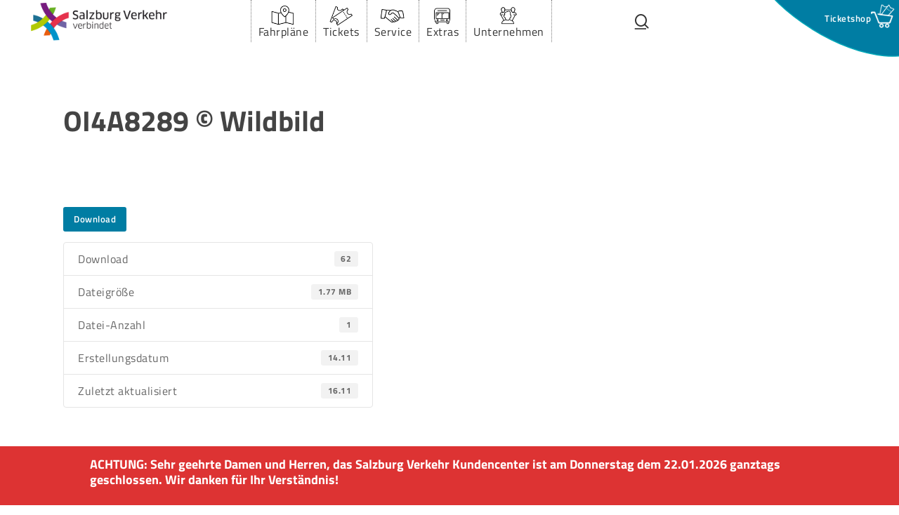

--- FILE ---
content_type: text/html; charset=UTF-8
request_url: https://salzburg-verkehr.at/download/oi4a8289/
body_size: 21189
content:
<!doctype html>
<html lang="de-DE" class="no-js">
<head>
	<meta charset="UTF-8">
	<meta name="viewport" content="width=device-width, initial-scale=1, maximum-scale=5" /><meta name='robots' content='noindex, follow' />

	<!-- This site is optimized with the Yoast SEO Premium plugin v25.5 (Yoast SEO v26.6) - https://yoast.com/wordpress/plugins/seo/ -->
	<title>OI4A8289 © Wildbild - Salzburger Verkehrsverbund GmbH</title>
	<meta name="description" content="Sie sind auf der Suche nach Informationen zu OI4A8289 © Wildbild? Dann sind Sie hier richtig." />
	<meta property="og:locale" content="de_DE" />
	<meta property="og:type" content="article" />
	<meta property="og:title" content="OI4A8289 © Wildbild" />
	<meta property="og:description" content="Sie sind auf der Suche nach Informationen zu OI4A8289 © Wildbild? Dann sind Sie hier richtig." />
	<meta property="og:url" content="https://salzburg-verkehr.at/download/oi4a8289/" />
	<meta property="og:site_name" content="Salzburger Verkehrsverbund GmbH" />
	<meta property="article:publisher" content="https://www.facebook.com/salzburg.verkehr" />
	<meta property="article:modified_time" content="2022-11-16T10:26:44+00:00" />
	<meta property="og:image" content="https://salzburg-verkehr.at/wp-content/uploads/2019/07/Salzburg-Verkehr-Logo.png" />
	<meta property="og:image:width" content="1000" />
	<meta property="og:image:height" content="300" />
	<meta property="og:image:type" content="image/png" />
	<meta name="twitter:card" content="summary_large_image" />
	<script type="application/ld+json" class="yoast-schema-graph">{"@context":"https://schema.org","@graph":[{"@type":"WebPage","@id":"https://salzburg-verkehr.at/download/oi4a8289/","url":"https://salzburg-verkehr.at/download/oi4a8289/","name":"OI4A8289 © Wildbild - Salzburger Verkehrsverbund GmbH","isPartOf":{"@id":"https://salzburg-verkehr.at/#website"},"datePublished":"2022-11-14T14:19:18+00:00","dateModified":"2022-11-16T10:26:44+00:00","description":"Sie sind auf der Suche nach Informationen zu OI4A8289 © Wildbild? Dann sind Sie hier richtig.","breadcrumb":{"@id":"https://salzburg-verkehr.at/download/oi4a8289/#breadcrumb"},"inLanguage":"de","potentialAction":[{"@type":"ReadAction","target":["https://salzburg-verkehr.at/download/oi4a8289/"]}]},{"@type":"BreadcrumbList","@id":"https://salzburg-verkehr.at/download/oi4a8289/#breadcrumb","itemListElement":[{"@type":"ListItem","position":1,"name":"Home","item":"https://salzburg-verkehr.at/"},{"@type":"ListItem","position":2,"name":"OI4A8289 © Wildbild"}]},{"@type":"WebSite","@id":"https://salzburg-verkehr.at/#website","url":"https://salzburg-verkehr.at/","name":"Salzburger Verkehrsverbund GmbH","description":"Salzburg in Bewegung","publisher":{"@id":"https://salzburg-verkehr.at/#organization"},"potentialAction":[{"@type":"SearchAction","target":{"@type":"EntryPoint","urlTemplate":"https://salzburg-verkehr.at/?s={search_term_string}"},"query-input":{"@type":"PropertyValueSpecification","valueRequired":true,"valueName":"search_term_string"}}],"inLanguage":"de"},{"@type":"Organization","@id":"https://salzburg-verkehr.at/#organization","name":"Salzburger Verkehrsverbund GmbH.","url":"https://salzburg-verkehr.at/","logo":{"@type":"ImageObject","inLanguage":"de","@id":"https://salzburg-verkehr.at/#/schema/logo/image/","url":"https://salzburg-verkehr.at/wp-content/uploads/2019/07/Salzburg-Verkehr-Logo.png","contentUrl":"https://salzburg-verkehr.at/wp-content/uploads/2019/07/Salzburg-Verkehr-Logo.png","width":1000,"height":300,"caption":"Salzburger Verkehrsverbund GmbH."},"image":{"@id":"https://salzburg-verkehr.at/#/schema/logo/image/"},"sameAs":["https://www.facebook.com/salzburg.verkehr","https://www.instagram.com/salzburg_verkehr/","https://www.youtube.com/user/VerkehrsverbundSbg/about","https://de.wikipedia.org/wiki/Salzburger_Verkehrsverbund"]}]}</script>
	<!-- / Yoast SEO Premium plugin. -->


    <link rel="preload" href="https://salzburg-verkehr.at/wp-content/themes/salient-child/fonts/open-sans-v27-latin-600.woff2" as="font" type="font/woff2" crossorigin>
    <link rel="preload" href="https://salzburg-verkehr.at/wp-content/themes/salient-child/fonts/open-sans-v27-latin-700.woff2" as="font" type="font/woff2" crossorigin>
    <link rel="preload" href="https://salzburg-verkehr.at/wp-content/themes/salient-child/fonts/titillium-web-v10-latin-300.woff2" as="font" type="font/woff2" crossorigin>
    <link rel="preload" href="https://salzburg-verkehr.at/wp-content/themes/salient-child/fonts/titillium-web-v10-latin-regular.woff2" as="font" type="font/woff2" crossorigin>
    <link rel="preload" href="https://salzburg-verkehr.at/wp-content/themes/salient-child/fonts/titillium-web-v10-latin-600.woff2" as="font" type="font/woff2" crossorigin>
    <link rel="preload" href="https://salzburg-verkehr.at/wp-content/themes/salient-child/fonts/titillium-web-v10-latin-700.woff2" as="font" type="font/woff2" crossorigin>
        <link rel="preload" href="https://salzburg-verkehr.at/wp-content/themes/salient/css/fonts/icomoon.woff?v=1.7" as="font" type="font/woff" crossorigin="anonymous"><style id='wp-img-auto-sizes-contain-inline-css'>
img:is([sizes=auto i],[sizes^="auto," i]){contain-intrinsic-size:3000px 1500px}
/*# sourceURL=wp-img-auto-sizes-contain-inline-css */
</style>
<link rel='stylesheet' id='wpmf-bakery-style-css' href='https://salzburg-verkehr.at/wp-content/plugins/wp-media-folder/assets/css/vc_style.css?ver=6.1.8' media='all' />
<link rel='stylesheet' id='wpmf-bakery-display-gallery-style-css' href='https://salzburg-verkehr.at/wp-content/plugins/wp-media-folder/assets/css/display-gallery/style-display-gallery.css?ver=6.1.8' media='all' />
<link rel='stylesheet' id='edd-blocks-css' href='https://salzburg-verkehr.at/wp-content/plugins/easy-digital-downloads/includes/blocks/assets/css/edd-blocks.css?ver=3.6.2' media='all' />
<link rel='stylesheet' id='wpdm-fonticon-css' href='https://salzburg-verkehr.at/wp-content/plugins/download-manager/assets/wpdm-iconfont/css/wpdm-icons.css?ver=6.9' media='all' />
<link rel='stylesheet' id='wpdm-front-css' href='https://salzburg-verkehr.at/wp-content/plugins/download-manager/assets/css/front.min.css?ver=6.9' media='all' />
<link rel='stylesheet' id='dnd-upload-cf7-css' href='https://salzburg-verkehr.at/wp-content/plugins/dnd-upload-cf7-pro-standard/assets/css/dnd-upload-cf7.css?ver=1.0.9' media='all' />
<link rel='stylesheet' id='mccom-fonts-css' href='https://salzburg-verkehr.at/wp-content/themes/salient-child/fonts.css?ver=6.9' media='all' />
<link rel='stylesheet' id='salient-grid-system-css' href='https://salzburg-verkehr.at/wp-content/themes/salient/css/build/grid-system.css?ver=18.0.2' media='all' />
<link rel='stylesheet' id='main-styles-css' href='https://salzburg-verkehr.at/wp-content/themes/salient/css/build/style.css?ver=18.0.2' media='all' />
<link rel='stylesheet' id='nectar-header-layout-centered-menu-css' href='https://salzburg-verkehr.at/wp-content/themes/salient/css/build/header/header-layout-centered-menu.css?ver=18.0.2' media='all' />
<link rel='stylesheet' id='nectar-header-megamenu-css' href='https://salzburg-verkehr.at/wp-content/themes/salient/css/build/header/header-megamenu.css?ver=18.0.2' media='all' />
<link rel='stylesheet' id='nectar-single-styles-css' href='https://salzburg-verkehr.at/wp-content/themes/salient/css/build/single.css?ver=18.0.2' media='all' />
<link rel='stylesheet' id='responsive-css' href='https://salzburg-verkehr.at/wp-content/themes/salient/css/build/responsive.css?ver=18.0.2' media='all' />
<link rel='stylesheet' id='skin-material-css' href='https://salzburg-verkehr.at/wp-content/themes/salient/css/build/skin-material.css?ver=18.0.2' media='all' />
<style id='salient-wp-menu-dynamic-fallback-inline-css'>
#header-outer .nectar-ext-menu-item .image-layer-outer,#header-outer .nectar-ext-menu-item .image-layer,#header-outer .nectar-ext-menu-item .color-overlay,#slide-out-widget-area .nectar-ext-menu-item .image-layer-outer,#slide-out-widget-area .nectar-ext-menu-item .color-overlay,#slide-out-widget-area .nectar-ext-menu-item .image-layer{position:absolute;top:0;left:0;width:100%;height:100%;overflow:hidden;}.nectar-ext-menu-item .inner-content{position:relative;z-index:10;width:100%;}.nectar-ext-menu-item .image-layer{background-size:cover;background-position:center;transition:opacity 0.25s ease 0.1s;}.nectar-ext-menu-item .image-layer video{object-fit:cover;width:100%;height:100%;}#header-outer nav .nectar-ext-menu-item .image-layer:not(.loaded){background-image:none!important;}#header-outer nav .nectar-ext-menu-item .image-layer{opacity:0;}#header-outer nav .nectar-ext-menu-item .image-layer.loaded{opacity:1;}.nectar-ext-menu-item span[class*="inherit-h"] + .menu-item-desc{margin-top:0.4rem;}#mobile-menu .nectar-ext-menu-item .title,#slide-out-widget-area .nectar-ext-menu-item .title,.nectar-ext-menu-item .menu-title-text,.nectar-ext-menu-item .menu-item-desc{position:relative;}.nectar-ext-menu-item .menu-item-desc{display:block;line-height:1.4em;}body #slide-out-widget-area .nectar-ext-menu-item .menu-item-desc{line-height:1.4em;}#mobile-menu .nectar-ext-menu-item .title,#slide-out-widget-area .nectar-ext-menu-item:not(.style-img-above-text) .title,.nectar-ext-menu-item:not(.style-img-above-text) .menu-title-text,.nectar-ext-menu-item:not(.style-img-above-text) .menu-item-desc,.nectar-ext-menu-item:not(.style-img-above-text) i:before,.nectar-ext-menu-item:not(.style-img-above-text) .svg-icon{color:#fff;}#mobile-menu .nectar-ext-menu-item.style-img-above-text .title{color:inherit;}.sf-menu li ul li a .nectar-ext-menu-item .menu-title-text:after{display:none;}.menu-item .widget-area-active[data-margin="default"] > div:not(:last-child){margin-bottom:20px;}.nectar-ext-menu-item__button{display:inline-block;padding-top:2em;}#header-outer nav li:not([class*="current"]) > a .nectar-ext-menu-item .inner-content.has-button .title .menu-title-text{background-image:none;}.nectar-ext-menu-item__button .nectar-cta:not([data-color="transparent"]){margin-top:.8em;margin-bottom:.8em;}.nectar-ext-menu-item .color-overlay{transition:opacity 0.5s cubic-bezier(.15,.75,.5,1);}.nectar-ext-menu-item:hover .hover-zoom-in-slow .image-layer{transform:scale(1.15);transition:transform 4s cubic-bezier(0.1,0.2,.7,1);}.nectar-ext-menu-item:hover .hover-zoom-in-slow .color-overlay{transition:opacity 1.5s cubic-bezier(.15,.75,.5,1);}.nectar-ext-menu-item .hover-zoom-in-slow .image-layer{transition:transform 0.5s cubic-bezier(.15,.75,.5,1);}.nectar-ext-menu-item .hover-zoom-in-slow .color-overlay{transition:opacity 0.5s cubic-bezier(.15,.75,.5,1);}.nectar-ext-menu-item:hover .hover-zoom-in .image-layer{transform:scale(1.12);}.nectar-ext-menu-item .hover-zoom-in .image-layer{transition:transform 0.5s cubic-bezier(.15,.75,.5,1);}.nectar-ext-menu-item{display:flex;text-align:left;}#slide-out-widget-area .nectar-ext-menu-item .title,#slide-out-widget-area .nectar-ext-menu-item .menu-item-desc,#slide-out-widget-area .nectar-ext-menu-item .menu-title-text,#mobile-menu .nectar-ext-menu-item .title,#mobile-menu .nectar-ext-menu-item .menu-item-desc,#mobile-menu .nectar-ext-menu-item .menu-title-text{color:inherit!important;}#slide-out-widget-area .nectar-ext-menu-item,#mobile-menu .nectar-ext-menu-item{display:block;}#slide-out-widget-area .nectar-ext-menu-item .inner-content,#mobile-menu .nectar-ext-menu-item .inner-content{width:100%;}#slide-out-widget-area.fullscreen-alt .nectar-ext-menu-item,#slide-out-widget-area.fullscreen .nectar-ext-menu-item{text-align:center;}#header-outer .nectar-ext-menu-item.style-img-above-text .image-layer-outer,#slide-out-widget-area .nectar-ext-menu-item.style-img-above-text .image-layer-outer{position:relative;}#header-outer .nectar-ext-menu-item.style-img-above-text,#slide-out-widget-area .nectar-ext-menu-item.style-img-above-text{flex-direction:column;}#header-outer header li.menu-item-29240 > a .nectar-menu-icon,#slide-out-widget-area li.menu-item-29240 > a .nectar-menu-icon{font-size:40px;line-height:1;}#header-outer header li.menu-item-29240 > a .nectar-menu-icon.svg-icon svg,#slide-out-widget-area li.menu-item-29240 > a .nectar-menu-icon.svg-icon svg{height:40px;width:40px;}#header-outer header li.menu-item-29240 > a .nectar-menu-icon-img,#header-outer #header-secondary-outer li.menu-item-29240 > a .nectar-menu-icon-img,#slide-out-widget-area li.menu-item-29240 > a .nectar-menu-icon-img{width:40px;}#header-outer header li.menu-item-29241 > a .nectar-menu-icon,#slide-out-widget-area li.menu-item-29241 > a .nectar-menu-icon{font-size:40px;line-height:1;}#header-outer header li.menu-item-29241 > a .nectar-menu-icon.svg-icon svg,#slide-out-widget-area li.menu-item-29241 > a .nectar-menu-icon.svg-icon svg{height:40px;width:40px;}#header-outer header li.menu-item-29241 > a .nectar-menu-icon-img,#header-outer #header-secondary-outer li.menu-item-29241 > a .nectar-menu-icon-img,#slide-out-widget-area li.menu-item-29241 > a .nectar-menu-icon-img{width:40px;}#header-outer header li.menu-item-29486 > a .nectar-menu-icon,#slide-out-widget-area li.menu-item-29486 > a .nectar-menu-icon{font-size:30px;line-height:1;}#header-outer header li.menu-item-29486 > a .nectar-menu-icon.svg-icon svg,#slide-out-widget-area li.menu-item-29486 > a .nectar-menu-icon.svg-icon svg{height:30px;width:30px;}#header-outer header li.menu-item-29486 > a .nectar-menu-icon-img,#header-outer #header-secondary-outer li.menu-item-29486 > a .nectar-menu-icon-img,#slide-out-widget-area li.menu-item-29486 > a .nectar-menu-icon-img{width:30px;}#header-outer header li.menu-item-29487 > a .nectar-menu-icon,#slide-out-widget-area li.menu-item-29487 > a .nectar-menu-icon{font-size:30px;line-height:1;}#header-outer header li.menu-item-29487 > a .nectar-menu-icon.svg-icon svg,#slide-out-widget-area li.menu-item-29487 > a .nectar-menu-icon.svg-icon svg{height:30px;width:30px;}#header-outer header li.menu-item-29487 > a .nectar-menu-icon-img,#header-outer #header-secondary-outer li.menu-item-29487 > a .nectar-menu-icon-img,#slide-out-widget-area li.menu-item-29487 > a .nectar-menu-icon-img{width:30px;}#header-outer header li.menu-item-29488 > a .nectar-menu-icon,#slide-out-widget-area li.menu-item-29488 > a .nectar-menu-icon{font-size:30px;line-height:1;}#header-outer header li.menu-item-29488 > a .nectar-menu-icon.svg-icon svg,#slide-out-widget-area li.menu-item-29488 > a .nectar-menu-icon.svg-icon svg{height:30px;width:30px;}#header-outer header li.menu-item-29488 > a .nectar-menu-icon-img,#header-outer #header-secondary-outer li.menu-item-29488 > a .nectar-menu-icon-img,#slide-out-widget-area li.menu-item-29488 > a .nectar-menu-icon-img{width:30px;}#header-outer header li.menu-item-29489 > a .nectar-menu-icon,#slide-out-widget-area li.menu-item-29489 > a .nectar-menu-icon{font-size:30px;line-height:1;}#header-outer header li.menu-item-29489 > a .nectar-menu-icon.svg-icon svg,#slide-out-widget-area li.menu-item-29489 > a .nectar-menu-icon.svg-icon svg{height:30px;width:30px;}#header-outer header li.menu-item-29489 > a .nectar-menu-icon-img,#header-outer #header-secondary-outer li.menu-item-29489 > a .nectar-menu-icon-img,#slide-out-widget-area li.menu-item-29489 > a .nectar-menu-icon-img{width:30px;}#header-outer header li.menu-item-34933 > a .nectar-menu-icon,#slide-out-widget-area li.menu-item-34933 > a .nectar-menu-icon{font-size:30px;line-height:1;}#header-outer header li.menu-item-34933 > a .nectar-menu-icon.svg-icon svg,#slide-out-widget-area li.menu-item-34933 > a .nectar-menu-icon.svg-icon svg{height:30px;width:30px;}#header-outer header li.menu-item-34933 > a .nectar-menu-icon-img,#header-outer #header-secondary-outer li.menu-item-34933 > a .nectar-menu-icon-img,#slide-out-widget-area li.menu-item-34933 > a .nectar-menu-icon-img{width:30px;}#header-outer header li.menu-item-29242 > a .nectar-menu-icon,#slide-out-widget-area li.menu-item-29242 > a .nectar-menu-icon{font-size:40px;line-height:1;}#header-outer header li.menu-item-29242 > a .nectar-menu-icon.svg-icon svg,#slide-out-widget-area li.menu-item-29242 > a .nectar-menu-icon.svg-icon svg{height:40px;width:40px;}#header-outer header li.menu-item-29242 > a .nectar-menu-icon-img,#header-outer #header-secondary-outer li.menu-item-29242 > a .nectar-menu-icon-img,#slide-out-widget-area li.menu-item-29242 > a .nectar-menu-icon-img{width:40px;}#header-outer header li.menu-item-34903 > a .nectar-menu-icon,#slide-out-widget-area li.menu-item-34903 > a .nectar-menu-icon{font-size:30px;line-height:1;}#header-outer header li.menu-item-34903 > a .nectar-menu-icon.svg-icon svg,#slide-out-widget-area li.menu-item-34903 > a .nectar-menu-icon.svg-icon svg{height:30px;width:30px;}#header-outer header li.menu-item-34903 > a .nectar-menu-icon-img,#header-outer #header-secondary-outer li.menu-item-34903 > a .nectar-menu-icon-img,#slide-out-widget-area li.menu-item-34903 > a .nectar-menu-icon-img{width:30px;}#header-outer header li.menu-item-29243 > a .nectar-menu-icon,#slide-out-widget-area li.menu-item-29243 > a .nectar-menu-icon{font-size:40px;line-height:1;}#header-outer header li.menu-item-29243 > a .nectar-menu-icon.svg-icon svg,#slide-out-widget-area li.menu-item-29243 > a .nectar-menu-icon.svg-icon svg{height:40px;width:40px;}#header-outer header li.menu-item-29243 > a .nectar-menu-icon-img,#header-outer #header-secondary-outer li.menu-item-29243 > a .nectar-menu-icon-img,#slide-out-widget-area li.menu-item-29243 > a .nectar-menu-icon-img{width:40px;}#header-outer header li.menu-item-29244 > a .nectar-menu-icon,#slide-out-widget-area li.menu-item-29244 > a .nectar-menu-icon{font-size:40px;line-height:1;}#header-outer header li.menu-item-29244 > a .nectar-menu-icon.svg-icon svg,#slide-out-widget-area li.menu-item-29244 > a .nectar-menu-icon.svg-icon svg{height:40px;width:40px;}#header-outer header li.menu-item-29244 > a .nectar-menu-icon-img,#header-outer #header-secondary-outer li.menu-item-29244 > a .nectar-menu-icon-img,#slide-out-widget-area li.menu-item-29244 > a .nectar-menu-icon-img{width:40px;}
/*# sourceURL=salient-wp-menu-dynamic-fallback-inline-css */
</style>
<link rel='stylesheet' id='dynamic-css-css' href='https://salzburg-verkehr.at/wp-content/uploads/salient/salient-dynamic-styles.css?ver=98877' media='all' />
<style id='dynamic-css-inline-css'>
@media only screen and (min-width:1000px){body #ajax-content-wrap.no-scroll{min-height:calc(100vh - 116px);height:calc(100vh - 116px)!important;}}@media only screen and (min-width:1000px){#page-header-wrap.fullscreen-header,#page-header-wrap.fullscreen-header #page-header-bg,html:not(.nectar-box-roll-loaded) .nectar-box-roll > #page-header-bg.fullscreen-header,.nectar_fullscreen_zoom_recent_projects,#nectar_fullscreen_rows:not(.afterLoaded) > div{height:calc(100vh - 115px);}.wpb_row.vc_row-o-full-height.top-level,.wpb_row.vc_row-o-full-height.top-level > .col.span_12{min-height:calc(100vh - 115px);}html:not(.nectar-box-roll-loaded) .nectar-box-roll > #page-header-bg.fullscreen-header{top:116px;}.nectar-slider-wrap[data-fullscreen="true"]:not(.loaded),.nectar-slider-wrap[data-fullscreen="true"]:not(.loaded) .swiper-container{height:calc(100vh - 114px)!important;}.admin-bar .nectar-slider-wrap[data-fullscreen="true"]:not(.loaded),.admin-bar .nectar-slider-wrap[data-fullscreen="true"]:not(.loaded) .swiper-container{height:calc(100vh - 114px - 32px)!important;}}.admin-bar[class*="page-template-template-no-header"] .wpb_row.vc_row-o-full-height.top-level,.admin-bar[class*="page-template-template-no-header"] .wpb_row.vc_row-o-full-height.top-level > .col.span_12{min-height:calc(100vh - 32px);}body[class*="page-template-template-no-header"] .wpb_row.vc_row-o-full-height.top-level,body[class*="page-template-template-no-header"] .wpb_row.vc_row-o-full-height.top-level > .col.span_12{min-height:100vh;}@media only screen and (max-width:999px){.using-mobile-browser #nectar_fullscreen_rows:not(.afterLoaded):not([data-mobile-disable="on"]) > div{height:calc(100vh - 121px);}.using-mobile-browser .wpb_row.vc_row-o-full-height.top-level,.using-mobile-browser .wpb_row.vc_row-o-full-height.top-level > .col.span_12,[data-permanent-transparent="1"].using-mobile-browser .wpb_row.vc_row-o-full-height.top-level,[data-permanent-transparent="1"].using-mobile-browser .wpb_row.vc_row-o-full-height.top-level > .col.span_12{min-height:calc(100vh - 121px);}html:not(.nectar-box-roll-loaded) .nectar-box-roll > #page-header-bg.fullscreen-header,.nectar_fullscreen_zoom_recent_projects,.nectar-slider-wrap[data-fullscreen="true"]:not(.loaded),.nectar-slider-wrap[data-fullscreen="true"]:not(.loaded) .swiper-container,#nectar_fullscreen_rows:not(.afterLoaded):not([data-mobile-disable="on"]) > div{height:calc(100vh - 68px);}.wpb_row.vc_row-o-full-height.top-level,.wpb_row.vc_row-o-full-height.top-level > .col.span_12{min-height:calc(100vh - 68px);}body[data-transparent-header="false"] #ajax-content-wrap.no-scroll{min-height:calc(100vh - 68px);height:calc(100vh - 68px);}}.wpb_column[data-cfc="true"] h1,.wpb_column[data-cfc="true"] h2,.wpb_column[data-cfc="true"] h3,.wpb_column[data-cfc="true"] h4,.wpb_column[data-cfc="true"] h5,.wpb_column[data-cfc="true"] h6,.wpb_column[data-cfc="true"] p{color:inherit}.img-with-aniamtion-wrap[data-max-width="custom"].center{text-align:center;}.img-with-aniamtion-wrap.custom-width-45px .inner{width:45px;}@media only screen and (max-width:999px){body .vc_row-fluid:not(.full-width-content) > .span_12 .vc_col-sm-2:not(:last-child):not([class*="vc_col-xs-"]){margin-bottom:25px;}}@media only screen and (min-width :691px) and (max-width :999px){body .vc_col-sm-2{width:31.2%;margin-left:3.1%;}body .full-width-content .vc_col-sm-2{width:33.3%;margin-left:0;}.vc_row-fluid .vc_col-sm-2[class*="vc_col-sm-"]:first-child:not([class*="offset"]),.vc_row-fluid .vc_col-sm-2[class*="vc_col-sm-"]:nth-child(3n+4):not([class*="offset"]){margin-left:0;}}@media only screen and (max-width :690px){body .vc_row-fluid .vc_col-sm-2:not([class*="vc_col-xs"]),body .vc_row-fluid.full-width-content .vc_col-sm-2:not([class*="vc_col-xs"]){width:50%;}.vc_row-fluid .vc_col-sm-2[class*="vc_col-sm-"]:first-child:not([class*="offset"]),.vc_row-fluid .vc_col-sm-2[class*="vc_col-sm-"]:nth-child(2n+3):not([class*="offset"]){margin-left:0;}}@media only screen and (max-width:690px){body #ajax-content-wrap .vc_row.right_padding_phone_20px > .row_col_wrap_12{padding-right:20px!important;}}@media only screen and (max-width:690px){body #ajax-content-wrap .vc_row.left_padding_phone_20px > .row_col_wrap_12{padding-left:20px!important;}}.screen-reader-text,.nectar-skip-to-content:not(:focus){border:0;clip:rect(1px,1px,1px,1px);clip-path:inset(50%);height:1px;margin:-1px;overflow:hidden;padding:0;position:absolute!important;width:1px;word-wrap:normal!important;}.row .col img:not([srcset]){width:auto;}.row .col img.img-with-animation.nectar-lazy:not([srcset]){width:100%;}
.headline-buslenker h1 {
    font-size: 70px;
    line-height: 75px;
}

@media (max-width: 1000px) {
  .headline-buslenker h1 {
    font-size: 50px;
    line-height: 55px;
  }
}

/* Style Linie Container - Lost&Found - LL - 17.04.2024 */
.mccom-svv-linie-container .vc_column-inner {
    margin-bottom: 20px;
    height: 240px !important;
}
@media (min-width: 1000px) {
   .mccom-svv-linie-container .vc_column-inner {
        margin-right: 20px;
    } 
}
/*AK Winter Angebote ****************/
/*.mccom-box-winter-angebote{
    border: 0px solid red;
}*/
.mccom-wintersport-filter-button {
  margin-right: 10px !important;
  background: #007da3 !important;
  color: white !important;
  border: none !important;
  height: 35px !important;
  min-width: 100px !important;
  cursor: pointer !important;
  font-weight: 600 !important;
  padding:10px 20px !important;
}
.mccom-wintersport-filter-button-events {
  margin-right: 10px !important;
  background: #6f63a4 !important;
  color: white !important;
  border: none !important;
  height: 35px !important;
  min-width: 100px !important;
  cursor: pointer !important;
  font-weight: 600 !important;
  padding:10px 20px !important;
}
@media only screen and (min-width: 1px) and (max-width: 999px) {
.mccom-wintersport-container{max-width: 350px !important; height: 650px !important;}
.mccom-wintersport-area-text-scroll {height:280px;}    
}
@media (max-width: 999px) {
body.page-id-85253 h4, body.page-id-85253 p{
    font-size: 20px!important;
}   
}
@media only screen and (min-width: 1000px) and (max-width: 1099px) {
.mccom-wintersport-container{max-width: 550px !important; height: 550px !important;}
.mccom-wintersport-area-text-scroll {height:250px;}    
}
@media only screen and (min-width: 1100px) and (max-width: 4000px) {
.mccom-wintersport-container{max-width: 550px !important; height: 650px !important;}
.mccom-wintersport-area-text-scroll {height:280px;}    
}
.mccom-wintersport-container{
    padding: 0px 1% !important;
    margin-bottom: 20px !important;
    overflow: scroll;
}
.mccom-wintersport-area-text-scroll {
    font-size:14px;
    line-height:19px;
    overflow: scroll;
    border-right: 2px solid #ccc;
    scrollbar-color: #007da3 #ccc;
    scrollbar-width: auto;
} 
.mccom-box-winter-angebote-content {
  height: 220px !important;
  overflow: auto !important;
  border-right: 5px solid #ccc !important;
}
.mccom-wintersport-container h3 {
    padding-bottom: 5%;
    margin-bottom: 5%;
    float:left;
}


/*AK Button-Block****************/
.mccom-button-inline-block{
    display:block;
}

 /** AK-Anpassung Eintrittskarte **/
@media (min-width: 1000px){
.page-id-29637 fieldset.lyr_atomFormFieldset, .page-id-29637 .lyr_tpInputMainWrapper {
  display: block;
}}

/** AK-Anpassung Download **/
.card-header{margin-top:30px;}
.mt-0 {display: none;}
.w3eden .btn-primary {
 /* margin-top: -60px;*/
  position: absolute;
}
.status-publish{
    margin-top: 60px;
}

@media(min-width: 1000px) {
     .sf-with-ul, .nectar-menu-item-with-icon{
         display: flex;
         flex-direction: column;
     }
     ul.sf-menu > li.menu-item-has-icon > a {
        display: flex;
        align-items: center;
        flex-direction: column;
    }
 }
 @media(min-width: 1126px) {
     .sf-with-ul, .nectar-menu-item-with-icon{
    	display: flex;
	    flex-direction: row;
	    align-items: center !important;
    }
    ul.sf-menu > li.menu-item-has-icon > a {
        display: flex;
	    flex-direction: row;
	    align-items: center !important;
    }
}
.nectar-menu-icon-img {
    width: 40px !important;
}
/*Footer box */
.mccom_footer {
    margin-bottom: 0 !important;
}
.mccom_footer_box .menu {
    margin-left: 0 !important;
}
.mccom_footer_box .menu-item {
 list-style:none !important;
}
.mccom_footer_box .menu-item a{
 font-weight: 400 !important;
 color: #000 !important;
}
/* Nectar Slider */
.column-overlay-layer, .swiper-container {
    background-color: transparent !important;
}

.mccom-galerie-loigom .cell {
  padding: 0px !important;
}
.wpdm-page-template.single-col-flat > .card.mb-3 {
    margin-top: 80px !important;
}
.col.span_12.section-title.blog-title {
    margin-bottom: -60px !important;
}
@media (max-width: 700px) {
    .numInput.cur-year {
        height: 40px !important;
    }
    .flatpickr-month {
        height: 55px !important;
    }
    .numInputWrapper {
        height: 40px !important;
        width: 8ch !important;
    }
    .arrowUp, .arrowDown {
        width: 30px !important;
    }
    .arrowUp::after, .arrowDown::after {
        left: 30% !important;
    }
}
#ajax-content-wrap .col.span_12.section-title.blog-title h1.entry-title {
    margin-bottom: 50px;
}
/* fix news grid image - 22.08.2023 */ 
#mccom_news_app img {
    object-fit: cover;
}
#mccom_news_app img.symbol {
    object-fit: unset !important;
    height: 155px !important;
}
#traffic-news img {
    object-fit: unset !important;
}
/* fix main menu - tablet view - 18.09.2023 */ 
@media (min-width: 1125px) and (max-width: 1300px) {
    header ul li a.sf-with-ul {
        display: flex;
        flex-direction: column !important;
    }
    header ul li a.sf-with-ul img {
        margin-right: 0 !important;
    }
}
/* optimize ticketshop banner for extra large screens - LL - 21.02.2024 */
@media(min-width: 2000px) {
    .mccom-ticketshop-container::after {
        top: -25px !important;
        transform: rotate(32deg) scale(2) !important;
    }
    .mccom-ticketshop-headline {
        top: 45px !important;
        font-size: 18px;
        right: 50px !important;
    }
}

/* styling for contact form - Quick Wins - LL - 05.03.2024 */
.mccom-svv-contact-form {
    background: #007da3;
    color: white;
}
span.wpcf7-form-control-wrap, .mccom-svv-contact-hidden-container,
.mccom-svv-contact-hidden-container-jobticket,
.mccom-svv-contact-hidden-container-kartennummer {
    margin-bottom: 15px;
}
.mccom-kontakt-zustimmung {
    padding: 0 !important;
}
.mccom-svv-contact-hidden-container, .mccom-svv-contact-hidden-container-jobticket,
.mccom-svv-contact-hidden-container-kartennummer {
    display: none;
}
.mccom-svv-contact-hidden-container span.wpcf7-form-control-wrap {
    margin-bottom: 0;
}
.mccom-svv-contact-hidden-field, .mccom-svv-contact-hidden-field-fzmf {
    background: rgba(0, 125, 163, 0.2) !important;
    color: black !important;
}
.mccom-kontakt-rueckmeldung {
    color: #000;
    padding-left: 20px !important;
}
/* hide select field for "gschichten am Steuer" contact form */
.mccom-svv-kontaktaufnahme-gs {
    display: none;
}
.frc-container svg.frc-icon {
   fill: #007da3;
   stroke: #007da3;
}
/* fix modal view for android phones - LL - 16.05.2024 */
@media (max-width: 690px) {
    .fancybox-slide.fancybox-slide--iframe.fancybox-slide--current.fancybox-slide--complete {
        display: flex;
    }
}
/*Benzinfreitag Textumbruch*/
@media (max-width: 600px){
    .page-id-57228 h1 {
        hyphens: auto;
    }
}

@media (max-width: 999px){
.mccom_footer_icons div.row_col_wrap_12_inner.col.span_12.left{
    flex-wrap: nowrap;
}
#icl_lang_sel_widget-2 .wpml-ls-legacy-list-horizontal ul{
    display: flex;
    justify-content: center;
    }
}
@media(max-width: 500px) {
    .svv_news_title h2{
        word-break: normal;
        hyphens: auto;
    }
}

/*mikro ÖV Anfang (DE & EN)
------------------------------------------*/
.page-id-65167 .gaue-blase, .page-id-82652 .gaue-blase,
.page-id-93144 .gaue-blase, .page-id-93152 .gaue-blase {
    width: 28px;
    height: 28px;
    background: #007da3;
    border-radius: 20px;
    margin-right: 5px;
}
.page-id-65167 .mccom-svv-line-container, .page-id-82652 .mccom-svv-line-container,
.page-id-93144 .mccom-svv-line-container, .page-id-93152 .mccom-svv-line-container{
    display: flex;
}
.page-id-65167 .mccom-svv-linie-title, .page-id-82652 .mccom-svv-linie-title,
.page-id-93144 .mccom-svv-linie-title, .page-id-93152 .mccom-svv-linie-title{
    margin-bottom: 0 !important;
    margin-top: 2px;
}

@media (min-width: 690px){
      .page-id-82652 .nectar_image_with_hotspots .nectar_hotspot_wrap .nttip, .page-id-65167 .nectar_image_with_hotspots .nectar_hotspot_wrap .nttip,
      .page-id-93144 .nectar_image_with_hotspots .nectar_hotspot_wrap .nttip, .page-id-93152 .nectar_image_with_hotspots .nectar_hotspot_wrap .nttip{
      padding: 0px !important;
      max-width: 300px !important;
    }
}

.page-id-65167 .nectar_image_with_hotspots[data-color="accent-color"] .nectar_hotspot, .nectar_image_with_hotspots[data-color="accent-color"] .nttip .tipclose span:before, .nectar_image_with_hotspots[data-color="accent-color"] .nttip .tipclose span:after, .page-id-82652 .nectar_image_with_hotspots[data-color="accent-color"] .nectar_hotspot, .nectar_image_with_hotspots[data-color="accent-color"] .nttip .tipclose span:before, .nectar_image_with_hotspots[data-color="accent-color"] .nttip .tipclose span:after,
.page-id-93144 .nectar_image_with_hotspots[data-color="accent-color"] .nectar_hotspot, .nectar_image_with_hotspots[data-color="accent-color"] .nttip .tipclose span:before, .nectar_image_with_hotspots[data-color="accent-color"] .nttip .tipclose span:after, .page-id-93152 .nectar_image_with_hotspots[data-color="accent-color"] .nectar_hotspot, .nectar_image_with_hotspots[data-color="accent-color"] .nttip .tipclose span:before, .nectar_image_with_hotspots[data-color="accent-color"] .nttip .tipclose span:after{
    background-color: #b1cb08;
}

.page-id-65167 .nectar_image_with_hotspots .nectar_hotspot, .page-id-82652 .nectar_image_with_hotspots .nectar_hotspot,
.page-id-93144 .nectar_image_with_hotspots .nectar_hotspot, .page-id-93152 .nectar_image_with_hotspots .nectar_hotspot{
    height: 30px;
    width: 30px;
    line-height: 30px;
    font-size: 17px;
    font-weight: 700;
}
  /*mikro ÖV Ende
------------------------------------------*/

/* fix download single page view - Downloads  */
.wpdmpro .wpdm-button-area.card {
    border: none;
    margin-bottom: 35px !important;
    padding-left: 0 !important;
}
.wpdmpro .list-group {
    margin-left: 0;
}

/* remove open sans font from submit buttons - contact forms - LL - 06.05.2025 */
.wpcf7-form-control.wpcf7-submit,
.mccom_svv_gt_submit_container button {
    font-family: Titillium Web;
}
/* fix IOS hotline view - LL  */
.svv_hotline_container a {
    color: #fff;
}
.page-id-50121 #traffic-news {
    padding-top: 40px !important;
}
/* Shuttle Seite - 09.12.2025 */
.shuttle-area {
  display: grid;
  grid-template-columns: 1fr 1fr;
  gap: 28px;
  align-items: start;
  grid-auto-rows: min-content;
}
.shuttle-block.is-tall {
  grid-row: span 2;
}
.shuttle-block h3 {
  margin: 0 0 10px;
  font-size: 20px;
  font-weight: 700;
}
.shuttle-stop {
  margin: 0 0 6px;
  font-size: 15px;
  font-weight: 600;
  line-height: 1.45;
}

@media (max-width: 768px) {
  .shuttle-area {
    grid-template-columns: 1fr;
  }
  .shuttle-block.is-tall {
    grid-row: auto;
  }
}

/* Newsticker */
#mccom-id-ticketnews-footer {
    position: fixed !important;
    padding: 15px 10% !important;
    bottom: 0;
    z-index: 999;
    left: 0;
    width: 100%;
    margin-bottom: 0px !important;
}
/*# sourceURL=dynamic-css-inline-css */
</style>
<link rel='stylesheet' id='salient-child-style-css' href='https://salzburg-verkehr.at/wp-content/themes/salient-child/style.css?ver=18.0.2' media='all' />
<link rel='stylesheet' id='mccom-ticket-shop-css' href='https://salzburg-verkehr.at/wp-content/themes/salient-child/mccom.css?ver=6.9' media='all' />
<script src="https://salzburg-verkehr.at/wp-includes/js/jquery/jquery.min.js?ver=3.7.1" id="jquery-core-js"></script>
<script src="https://salzburg-verkehr.at/wp-content/plugins/download-manager/assets/js/wpdm.min.js?ver=6.9" id="wpdm-frontend-js-js"></script>
<script id="wpdm-frontjs-js-extra">
var wpdm_url = {"home":"https://salzburg-verkehr.at/","site":"https://salzburg-verkehr.at/","ajax":"https://salzburg-verkehr.at/wp-admin/admin-ajax.php"};
var wpdm_js = {"spinner":"\u003Ci class=\"wpdm-icon wpdm-sun wpdm-spin\"\u003E\u003C/i\u003E","client_id":"caf2f1922f84d6bf0ee07f2a0bc6dc59"};
var wpdm_strings = {"pass_var":"Password Verified!","pass_var_q":"Bitte klicke auf den folgenden Button, um den Download zu starten.","start_dl":"Download starten"};
//# sourceURL=wpdm-frontjs-js-extra
</script>
<script src="https://salzburg-verkehr.at/wp-content/plugins/download-manager/assets/js/front.min.js?ver=3.3.37" id="wpdm-frontjs-js"></script>
<script></script><meta name="generator" content="WPML ver:4.8.6 stt:1,3;" />
<meta name="generator" content="Easy Digital Downloads v3.6.2" />
<script type="text/javascript"> var root = document.getElementsByTagName( "html" )[0]; root.setAttribute( "class", "js" ); </script><link rel="icon" href="https://salzburg-verkehr.at/wp-content/uploads/2019/08/cropped-salzburg-verkehr-logo-icon-150x150.png" sizes="32x32" />
<link rel="icon" href="https://salzburg-verkehr.at/wp-content/uploads/2019/08/cropped-salzburg-verkehr-logo-icon-300x300.png" sizes="192x192" />
<link rel="apple-touch-icon" href="https://salzburg-verkehr.at/wp-content/uploads/2019/08/cropped-salzburg-verkehr-logo-icon-300x300.png" />
<meta name="msapplication-TileImage" content="https://salzburg-verkehr.at/wp-content/uploads/2019/08/cropped-salzburg-verkehr-logo-icon-300x300.png" />
<meta name="generator" content="WordPress Download Manager 3.3.37" />
                <style>
        /* WPDM Link Template Styles */        </style>
        <style id='global-styles-inline-css'>
:root{--wp--preset--aspect-ratio--square: 1;--wp--preset--aspect-ratio--4-3: 4/3;--wp--preset--aspect-ratio--3-4: 3/4;--wp--preset--aspect-ratio--3-2: 3/2;--wp--preset--aspect-ratio--2-3: 2/3;--wp--preset--aspect-ratio--16-9: 16/9;--wp--preset--aspect-ratio--9-16: 9/16;--wp--preset--color--black: #000000;--wp--preset--color--cyan-bluish-gray: #abb8c3;--wp--preset--color--white: #ffffff;--wp--preset--color--pale-pink: #f78da7;--wp--preset--color--vivid-red: #cf2e2e;--wp--preset--color--luminous-vivid-orange: #ff6900;--wp--preset--color--luminous-vivid-amber: #fcb900;--wp--preset--color--light-green-cyan: #7bdcb5;--wp--preset--color--vivid-green-cyan: #00d084;--wp--preset--color--pale-cyan-blue: #8ed1fc;--wp--preset--color--vivid-cyan-blue: #0693e3;--wp--preset--color--vivid-purple: #9b51e0;--wp--preset--gradient--vivid-cyan-blue-to-vivid-purple: linear-gradient(135deg,rgb(6,147,227) 0%,rgb(155,81,224) 100%);--wp--preset--gradient--light-green-cyan-to-vivid-green-cyan: linear-gradient(135deg,rgb(122,220,180) 0%,rgb(0,208,130) 100%);--wp--preset--gradient--luminous-vivid-amber-to-luminous-vivid-orange: linear-gradient(135deg,rgb(252,185,0) 0%,rgb(255,105,0) 100%);--wp--preset--gradient--luminous-vivid-orange-to-vivid-red: linear-gradient(135deg,rgb(255,105,0) 0%,rgb(207,46,46) 100%);--wp--preset--gradient--very-light-gray-to-cyan-bluish-gray: linear-gradient(135deg,rgb(238,238,238) 0%,rgb(169,184,195) 100%);--wp--preset--gradient--cool-to-warm-spectrum: linear-gradient(135deg,rgb(74,234,220) 0%,rgb(151,120,209) 20%,rgb(207,42,186) 40%,rgb(238,44,130) 60%,rgb(251,105,98) 80%,rgb(254,248,76) 100%);--wp--preset--gradient--blush-light-purple: linear-gradient(135deg,rgb(255,206,236) 0%,rgb(152,150,240) 100%);--wp--preset--gradient--blush-bordeaux: linear-gradient(135deg,rgb(254,205,165) 0%,rgb(254,45,45) 50%,rgb(107,0,62) 100%);--wp--preset--gradient--luminous-dusk: linear-gradient(135deg,rgb(255,203,112) 0%,rgb(199,81,192) 50%,rgb(65,88,208) 100%);--wp--preset--gradient--pale-ocean: linear-gradient(135deg,rgb(255,245,203) 0%,rgb(182,227,212) 50%,rgb(51,167,181) 100%);--wp--preset--gradient--electric-grass: linear-gradient(135deg,rgb(202,248,128) 0%,rgb(113,206,126) 100%);--wp--preset--gradient--midnight: linear-gradient(135deg,rgb(2,3,129) 0%,rgb(40,116,252) 100%);--wp--preset--font-size--small: 13px;--wp--preset--font-size--medium: 20px;--wp--preset--font-size--large: 36px;--wp--preset--font-size--x-large: 42px;--wp--preset--spacing--20: 0.44rem;--wp--preset--spacing--30: 0.67rem;--wp--preset--spacing--40: 1rem;--wp--preset--spacing--50: 1.5rem;--wp--preset--spacing--60: 2.25rem;--wp--preset--spacing--70: 3.38rem;--wp--preset--spacing--80: 5.06rem;--wp--preset--shadow--natural: 6px 6px 9px rgba(0, 0, 0, 0.2);--wp--preset--shadow--deep: 12px 12px 50px rgba(0, 0, 0, 0.4);--wp--preset--shadow--sharp: 6px 6px 0px rgba(0, 0, 0, 0.2);--wp--preset--shadow--outlined: 6px 6px 0px -3px rgb(255, 255, 255), 6px 6px rgb(0, 0, 0);--wp--preset--shadow--crisp: 6px 6px 0px rgb(0, 0, 0);}:root { --wp--style--global--content-size: 1300px;--wp--style--global--wide-size: 1300px; }:where(body) { margin: 0; }.wp-site-blocks > .alignleft { float: left; margin-right: 2em; }.wp-site-blocks > .alignright { float: right; margin-left: 2em; }.wp-site-blocks > .aligncenter { justify-content: center; margin-left: auto; margin-right: auto; }:where(.is-layout-flex){gap: 0.5em;}:where(.is-layout-grid){gap: 0.5em;}.is-layout-flow > .alignleft{float: left;margin-inline-start: 0;margin-inline-end: 2em;}.is-layout-flow > .alignright{float: right;margin-inline-start: 2em;margin-inline-end: 0;}.is-layout-flow > .aligncenter{margin-left: auto !important;margin-right: auto !important;}.is-layout-constrained > .alignleft{float: left;margin-inline-start: 0;margin-inline-end: 2em;}.is-layout-constrained > .alignright{float: right;margin-inline-start: 2em;margin-inline-end: 0;}.is-layout-constrained > .aligncenter{margin-left: auto !important;margin-right: auto !important;}.is-layout-constrained > :where(:not(.alignleft):not(.alignright):not(.alignfull)){max-width: var(--wp--style--global--content-size);margin-left: auto !important;margin-right: auto !important;}.is-layout-constrained > .alignwide{max-width: var(--wp--style--global--wide-size);}body .is-layout-flex{display: flex;}.is-layout-flex{flex-wrap: wrap;align-items: center;}.is-layout-flex > :is(*, div){margin: 0;}body .is-layout-grid{display: grid;}.is-layout-grid > :is(*, div){margin: 0;}body{padding-top: 0px;padding-right: 0px;padding-bottom: 0px;padding-left: 0px;}:root :where(.wp-element-button, .wp-block-button__link){background-color: #32373c;border-width: 0;color: #fff;font-family: inherit;font-size: inherit;font-style: inherit;font-weight: inherit;letter-spacing: inherit;line-height: inherit;padding-top: calc(0.667em + 2px);padding-right: calc(1.333em + 2px);padding-bottom: calc(0.667em + 2px);padding-left: calc(1.333em + 2px);text-decoration: none;text-transform: inherit;}.has-black-color{color: var(--wp--preset--color--black) !important;}.has-cyan-bluish-gray-color{color: var(--wp--preset--color--cyan-bluish-gray) !important;}.has-white-color{color: var(--wp--preset--color--white) !important;}.has-pale-pink-color{color: var(--wp--preset--color--pale-pink) !important;}.has-vivid-red-color{color: var(--wp--preset--color--vivid-red) !important;}.has-luminous-vivid-orange-color{color: var(--wp--preset--color--luminous-vivid-orange) !important;}.has-luminous-vivid-amber-color{color: var(--wp--preset--color--luminous-vivid-amber) !important;}.has-light-green-cyan-color{color: var(--wp--preset--color--light-green-cyan) !important;}.has-vivid-green-cyan-color{color: var(--wp--preset--color--vivid-green-cyan) !important;}.has-pale-cyan-blue-color{color: var(--wp--preset--color--pale-cyan-blue) !important;}.has-vivid-cyan-blue-color{color: var(--wp--preset--color--vivid-cyan-blue) !important;}.has-vivid-purple-color{color: var(--wp--preset--color--vivid-purple) !important;}.has-black-background-color{background-color: var(--wp--preset--color--black) !important;}.has-cyan-bluish-gray-background-color{background-color: var(--wp--preset--color--cyan-bluish-gray) !important;}.has-white-background-color{background-color: var(--wp--preset--color--white) !important;}.has-pale-pink-background-color{background-color: var(--wp--preset--color--pale-pink) !important;}.has-vivid-red-background-color{background-color: var(--wp--preset--color--vivid-red) !important;}.has-luminous-vivid-orange-background-color{background-color: var(--wp--preset--color--luminous-vivid-orange) !important;}.has-luminous-vivid-amber-background-color{background-color: var(--wp--preset--color--luminous-vivid-amber) !important;}.has-light-green-cyan-background-color{background-color: var(--wp--preset--color--light-green-cyan) !important;}.has-vivid-green-cyan-background-color{background-color: var(--wp--preset--color--vivid-green-cyan) !important;}.has-pale-cyan-blue-background-color{background-color: var(--wp--preset--color--pale-cyan-blue) !important;}.has-vivid-cyan-blue-background-color{background-color: var(--wp--preset--color--vivid-cyan-blue) !important;}.has-vivid-purple-background-color{background-color: var(--wp--preset--color--vivid-purple) !important;}.has-black-border-color{border-color: var(--wp--preset--color--black) !important;}.has-cyan-bluish-gray-border-color{border-color: var(--wp--preset--color--cyan-bluish-gray) !important;}.has-white-border-color{border-color: var(--wp--preset--color--white) !important;}.has-pale-pink-border-color{border-color: var(--wp--preset--color--pale-pink) !important;}.has-vivid-red-border-color{border-color: var(--wp--preset--color--vivid-red) !important;}.has-luminous-vivid-orange-border-color{border-color: var(--wp--preset--color--luminous-vivid-orange) !important;}.has-luminous-vivid-amber-border-color{border-color: var(--wp--preset--color--luminous-vivid-amber) !important;}.has-light-green-cyan-border-color{border-color: var(--wp--preset--color--light-green-cyan) !important;}.has-vivid-green-cyan-border-color{border-color: var(--wp--preset--color--vivid-green-cyan) !important;}.has-pale-cyan-blue-border-color{border-color: var(--wp--preset--color--pale-cyan-blue) !important;}.has-vivid-cyan-blue-border-color{border-color: var(--wp--preset--color--vivid-cyan-blue) !important;}.has-vivid-purple-border-color{border-color: var(--wp--preset--color--vivid-purple) !important;}.has-vivid-cyan-blue-to-vivid-purple-gradient-background{background: var(--wp--preset--gradient--vivid-cyan-blue-to-vivid-purple) !important;}.has-light-green-cyan-to-vivid-green-cyan-gradient-background{background: var(--wp--preset--gradient--light-green-cyan-to-vivid-green-cyan) !important;}.has-luminous-vivid-amber-to-luminous-vivid-orange-gradient-background{background: var(--wp--preset--gradient--luminous-vivid-amber-to-luminous-vivid-orange) !important;}.has-luminous-vivid-orange-to-vivid-red-gradient-background{background: var(--wp--preset--gradient--luminous-vivid-orange-to-vivid-red) !important;}.has-very-light-gray-to-cyan-bluish-gray-gradient-background{background: var(--wp--preset--gradient--very-light-gray-to-cyan-bluish-gray) !important;}.has-cool-to-warm-spectrum-gradient-background{background: var(--wp--preset--gradient--cool-to-warm-spectrum) !important;}.has-blush-light-purple-gradient-background{background: var(--wp--preset--gradient--blush-light-purple) !important;}.has-blush-bordeaux-gradient-background{background: var(--wp--preset--gradient--blush-bordeaux) !important;}.has-luminous-dusk-gradient-background{background: var(--wp--preset--gradient--luminous-dusk) !important;}.has-pale-ocean-gradient-background{background: var(--wp--preset--gradient--pale-ocean) !important;}.has-electric-grass-gradient-background{background: var(--wp--preset--gradient--electric-grass) !important;}.has-midnight-gradient-background{background: var(--wp--preset--gradient--midnight) !important;}.has-small-font-size{font-size: var(--wp--preset--font-size--small) !important;}.has-medium-font-size{font-size: var(--wp--preset--font-size--medium) !important;}.has-large-font-size{font-size: var(--wp--preset--font-size--large) !important;}.has-x-large-font-size{font-size: var(--wp--preset--font-size--x-large) !important;}
/*# sourceURL=global-styles-inline-css */
</style>
<link rel='stylesheet' id='js_composer_front-css' href='https://salzburg-verkehr.at/wp-content/themes/salient/css/build/plugins/js_composer.css?ver=18.0.2' media='all' />
<link data-pagespeed-no-defer data-nowprocket data-wpacu-skip data-no-optimize data-noptimize rel='stylesheet' id='main-styles-non-critical-css' href='https://salzburg-verkehr.at/wp-content/themes/salient/css/build/style-non-critical.css?ver=18.0.2' media='all' />
<link data-pagespeed-no-defer data-nowprocket data-wpacu-skip data-no-optimize data-noptimize rel='stylesheet' id='fancyBox-css' href='https://salzburg-verkehr.at/wp-content/themes/salient/css/build/plugins/jquery.fancybox.css?ver=3.3.1' media='all' />
<link data-pagespeed-no-defer data-nowprocket data-wpacu-skip data-no-optimize data-noptimize rel='stylesheet' id='nectar-ocm-core-css' href='https://salzburg-verkehr.at/wp-content/themes/salient/css/build/off-canvas/core.css?ver=18.0.2' media='all' />
<link data-pagespeed-no-defer data-nowprocket data-wpacu-skip data-no-optimize data-noptimize rel='stylesheet' id='nectar-ocm-fullscreen-legacy-css' href='https://salzburg-verkehr.at/wp-content/themes/salient/css/build/off-canvas/fullscreen-legacy.css?ver=18.0.2' media='all' />
</head><body class="wp-singular wpdmpro-template-default single single-wpdmpro postid-67238 wp-theme-salient wp-child-theme-salient-child edd-js-none material wpb-js-composer js-comp-ver-8.6.1 vc_responsive" data-footer-reveal="false" data-footer-reveal-shadow="none" data-header-format="centered-menu" data-body-border="off" data-boxed-style="" data-header-breakpoint="1000" data-dropdown-style="minimal" data-cae="easeOutCubic" data-cad="750" data-megamenu-width="contained" data-aie="none" data-ls="fancybox" data-apte="standard" data-hhun="0" data-fancy-form-rcs="default" data-form-style="default" data-form-submit="regular" data-is="minimal" data-button-style="slightly_rounded_shadow" data-user-account-button="false" data-flex-cols="true" data-col-gap="default" data-header-inherit-rc="false" data-header-search="true" data-animated-anchors="false" data-ajax-transitions="false" data-full-width-header="false" data-slide-out-widget-area="true" data-slide-out-widget-area-style="fullscreen-alt" data-user-set-ocm="1" data-loading-animation="none" data-bg-header="false" data-responsive="1" data-ext-responsive="true" data-ext-padding="90" data-header-resize="1" data-header-color="custom" data-transparent-header="false" data-cart="false" data-remove-m-parallax="" data-remove-m-video-bgs="" data-m-animate="0" data-force-header-trans-color="light" data-smooth-scrolling="0" data-permanent-transparent="false" >
	
	<script type="text/javascript">
	 (function(window, document) {

		document.documentElement.classList.remove("no-js");

		if(navigator.userAgent.match(/(Android|iPod|iPhone|iPad|BlackBerry|IEMobile|Opera Mini)/)) {
			document.body.className += " using-mobile-browser mobile ";
		}
		if(navigator.userAgent.match(/Mac/) && navigator.maxTouchPoints && navigator.maxTouchPoints > 2) {
			document.body.className += " using-ios-device ";
		}

		if( !("ontouchstart" in window) ) {

			var body = document.querySelector("body");
			var winW = window.innerWidth;
			var bodyW = body.clientWidth;

			if (winW > bodyW + 4) {
				body.setAttribute("style", "--scroll-bar-w: " + (winW - bodyW - 4) + "px");
			} else {
				body.setAttribute("style", "--scroll-bar-w: 0px");
			}
		}

	 })(window, document);
   </script>	<style>.edd-js-none .edd-has-js, .edd-js .edd-no-js, body.edd-js input.edd-no-js { display: none; }</style>
	<script>/* <![CDATA[ */(function(){var c = document.body.classList;c.remove('edd-js-none');c.add('edd-js');})();/* ]]> */</script>
	<nav aria-label="Skip links" class="nectar-skip-to-content-wrap"><a href="#ajax-content-wrap" class="nectar-skip-to-content">Skip to main content</a></nav><div class="ocm-effect-wrap"><div class="ocm-effect-wrap-inner">	
	<div id="header-space"  data-header-mobile-fixed='1'></div> 
	
		<div id="header-outer" data-has-menu="true" data-has-buttons="yes" data-header-button_style="default" data-using-pr-menu="false" data-mobile-fixed="1" data-ptnm="false" data-lhe="animated_underline" data-user-set-bg="#ffffff" data-format="centered-menu" data-permanent-transparent="false" data-megamenu-rt="0" data-remove-fixed="0" data-header-resize="1" data-cart="false" data-transparency-option="0" data-box-shadow="large" data-shrink-num="6" data-using-secondary="0" data-using-logo="1" data-logo-height="60" data-m-logo-height="45" data-padding="28" data-full-width="false" data-condense="false" >
		
<div id="search-outer" class="nectar">
	<div id="search">
		<div class="container">
			 <div id="search-box">
				 <div class="inner-wrap">
					 <div class="col span_12">
						  <form role="search" action="https://salzburg-verkehr.at/" method="GET">
														<label>Suchfeld:
							 <input type="text" name="s"  value="" aria-label="Ich suche" placeholder="Ich suche" />
							</label>
							 
						<span>Drücken Sie Enter oder Öffnen um zu suchen.</span>
																		</form>
					</div><!--/span_12-->
				</div><!--/inner-wrap-->
			 </div><!--/search-box-->
			 <div id="close"><a href="#"><span class="screen-reader-text">Close Search</span>
				<span class="close-wrap"> <span class="close-line close-line1"></span> <span class="close-line close-line2"></span> </span>				 </a></div>
		 </div><!--/container-->
	</div><!--/search-->
</div><!--/search-outer-->

<header id="top">
	<div class="mccom-ticketshop-container">
		<a href="#" class="mccom-ticketshop-headline mccom-ticketshop-open" aria-label="Ticketshop Fenster öffnen" tabindex="0"></a>
		<a href="#" class="mccom-ticketshop-headline mccom-ticketshop-close" aria-label="Ticketshop Fenster schließen" tabindex="0"></a>
		<div class="mccom-ticketshop-popup-container">
			<div class="mccom-ticketshop-popup-firstcontent"><h2><a href="https://ticketshop.salzburg-verkehr.at/index.php/generic/culture/de" target="_top"><img width="30" src="/wp-content/themes/salient-child/icon/icon-ticketshop-einzelfahrt-wh.svg" alt="Icon Einzelfahrt" /><span class="mccom-ticketshop-items">Einzelfahrten </span></a></h2></div>
			<div class="mccom-ticketshop-popup-secondcontent"><h2><a href="/klimaticket-salzburg-classic/" data-tinro-ignore><img width="30" src="/wp-content/themes/salient-child/icon/icon-ticketshop-regionalticket-wh.svg" alt="Icon Klimaticket" /><span class="mccom-ticketshop-items">KlimaTicket Salzburg CLASSIC</span></a></h2></div>
			<div class="mccom-ticketshop-popup-secondcontent"><h2><a href="/klimaticket-salzburg-classic/#/?u26" data-tinro-ignore><img width="30" src="/wp-content/themes/salient-child/icon/icon-ticketshop-regionalticket-wh.svg" alt="Icon Kimaticket U26" /><span class="mccom-ticketshop-items">KlimaTicket Salzburg U26</span></a></h2></div>
			<div class="mccom-ticketshop-popup-secondcontent"><h2><a href="/klimaticket-salzburg-classic/#/?spz" data-tinro-ignore><img width="30" src="/wp-content/themes/salient-child/icon/icon-ticketshop-regionalticket-wh.svg" alt="Icon Klimaticket spezial" /><span class="mccom-ticketshop-items">KlimaTicket Salzburg SPEZIAL</span></a></h2></div>
			<div class="mccom-ticketshop-popup-thirdcontent"><h2><a href="/klimaticket-salzburg-semester/" data-tinro-ignore><img width="30" src="/wp-content/themes/salient-child/icon/icon-ticketshop-studentcard-wh.svg" alt="Icon Klimaticket Student" /><span class="mccom-ticketshop-items">KlimaTicket Salzburg SEMESTER</span></a></h2></div>
			<div class="mccom-ticketshop-popup-fourthcontent"><h2><a href="/klimaticket-salzburg-classic/#/?kts" data-tinro-ignore><img width="30" src="/wp-content/themes/salient-child/icon/icon-ticketshop-edelweiss-wh.svg" alt="Icon Klimaticket Edelweiß" /><span class="mccom-ticketshop-items">KlimaTicket Salzburg SENIOR | EDELWEISS</span></a></h2></div>
			<div class="mccom-ticketshop-popup-fifthcontent"><h2><a href="/schueler-lehrlings-freifahrt/" data-tinro-ignore><img width="30" src="/wp-content/themes/salient-child/icon/icon-ticketshop-scool-card-wh.svg" alt="Icon s'COOL Card" /><span class="mccom-ticketshop-items">(SUPER) s'COOL-CARD</span></a></h2></div>
		</div><!--/mccom-ticketshop-popup-container-->
	</div><!--/mccom-ticketshop-container-->
	<div class="container">
		<div class="row">
			<div class="col span_3">
								<a id="logo" href="https://salzburg-verkehr.at" data-supplied-ml-starting-dark="false" data-supplied-ml-starting="false" data-supplied-ml="true" >
					<img class="stnd skip-lazy default-logo dark-version" width="1000" height="300" alt="Salzburger Verkehrsverbund GmbH" src="https://salzburg-verkehr.at/wp-content/uploads/2019/07/Salzburg-Verkehr-Logo.png" srcset="https://salzburg-verkehr.at/wp-content/uploads/2019/07/Salzburg-Verkehr-Logo.png 1x, https://salzburg-verkehr.at/wp-content/uploads/2019/07/Salzburg-Verkehr-Logo.png 2x" /><img class="mobile-only-logo skip-lazy" alt="Salzburger Verkehrsverbund GmbH" width="269" height="267" src="https://salzburg-verkehr.at/wp-content/uploads/2019/08/salzburg-verkehr-logo-icon.png" />				</a>
							</div><!--/span_3-->

			<div class="col span_9 col_last">
									<div class="nectar-mobile-only mobile-header"><div class="inner"></div></div>
									<a class="mobile-search" href="#searchbox"><span class="nectar-icon icon-salient-search" aria-hidden="true"></span><span class="screen-reader-text">search</span></a>
														<div class="slide-out-widget-area-toggle mobile-icon fullscreen-alt" data-custom-color="false" data-icon-animation="simple-transform">
						<div> <a href="#sidewidgetarea" aria-label="Navigation Menu" aria-expanded="false" class="closed">
							<span class="screen-reader-text">Menu</span><span aria-hidden="true"> <i class="lines-button x2"> <i class="lines"></i> </i> </span>
						</a></div>
					</div>
				
									<nav>
													<ul class="sf-menu">
								<li id="menu-item-29240" class="mccom-menu-fahrplaene menu-item menu-item-type-custom menu-item-object-custom menu-item-has-children menu-item-has-icon nectar-regular-menu-item menu-item-29240"><a href="#" aria-haspopup="true" aria-expanded="false"><img width="146" height="110" src="https://salzburg-verkehr.at/wp-content/uploads/2021/02/icon-fahrplaene.png" class="nectar-menu-icon-img" alt="Fahrpläne und Fahrplanauskunft" decoding="async" /><span class="menu-title-text">Fahrpläne</span></a>
<ul class="sub-menu">
	<li id="menu-item-29596" class="menu-item menu-item-type-custom menu-item-object-custom nectar-regular-menu-item menu-item-29596"><a target="_blank" rel="noopener" href="https://fahrplan.salzburg-verkehr.at/"><span class="menu-title-text">Fahrplan– und Preisauskunft</span></a></li>
	<li id="menu-item-29595" class="menu-item menu-item-type-post_type menu-item-object-page nectar-regular-menu-item menu-item-29595"><a href="https://salzburg-verkehr.at/fahrplaene/fahrplandownload/"><span class="menu-title-text">Fahrplandownload</span></a></li>
	<li id="menu-item-29593" class="menu-item menu-item-type-post_type menu-item-object-page nectar-regular-menu-item menu-item-29593"><a href="https://salzburg-verkehr.at/fahrplaene/nachtverkehr/"><span class="menu-title-text">Nachtverkehr</span></a></li>
	<li id="menu-item-29592" class="menu-item menu-item-type-post_type menu-item-object-page nectar-regular-menu-item menu-item-29592"><a href="https://salzburg-verkehr.at/fahrplaene/salzburg-verkehr-app/"><span class="menu-title-text">Salzburg Verkehr-App</span></a></li>
	<li id="menu-item-50552" class="menu-item menu-item-type-post_type menu-item-object-page nectar-regular-menu-item menu-item-50552"><a href="https://salzburg-verkehr.at/aktuelles/verkehr/"><span class="menu-title-text">Aktuelle Verkehrsmeldungen</span></a></li>
	<li id="menu-item-65194" class="menu-item menu-item-type-post_type menu-item-object-page nectar-regular-menu-item menu-item-65194"><a href="https://salzburg-verkehr.at/fahrplaene/shuttle/"><span class="menu-title-text">Salzburg Verkehr Shuttle</span></a></li>
</ul>
</li>
<li id="menu-item-29241" class="megamenu columns-4 menu-item menu-item-type-custom menu-item-object-custom menu-item-has-children menu-item-has-icon nectar-regular-menu-item menu-item-29241"><a href="#" aria-haspopup="true" aria-expanded="false"><img width="146" height="110" src="https://salzburg-verkehr.at/wp-content/uploads/2021/02/icon-tickets.png" class="nectar-menu-icon-img" alt="Tickets und Angebote" decoding="async" /><span class="menu-title-text">Tickets</span></a>
<ul class="sub-menu">
	<li id="menu-item-29486" class="menu-item menu-item-type-custom menu-item-object-custom menu-item-has-children menu-item-has-icon nectar-regular-menu-item menu-item-29486"><a href="#" aria-haspopup="true" aria-expanded="false"><img src="data:image/svg+xml;charset=utf-8,%3Csvg%20xmlns%3D'http%3A%2F%2Fwww.w3.org%2F2000%2Fsvg'%20viewBox%3D'0%200%20146%20110'%2F%3E" class="nectar-menu-icon-img" alt="Einzelfahrkarten, Tageskarten und Stundekarten" width="110" height="146" data-menu-img-src="https://salzburg-verkehr.at/wp-content/uploads/2021/02/icon-einzelfahrkarten.png" /><span class="menu-title-text">Einzelfahrkarten</span><span class="sf-sub-indicator"><i class="fa fa-angle-right icon-in-menu" aria-hidden="true"></i></span></a>
	<ul class="sub-menu">
		<li id="menu-item-29254" class="menu-item menu-item-type-post_type menu-item-object-page nectar-regular-menu-item menu-item-29254"><a href="https://salzburg-verkehr.at/tickets-preise/einzelfahrkarten/einzelfahrt/"><span class="menu-title-text">Einzelfahrt</span></a></li>
		<li id="menu-item-29541" class="menu-item menu-item-type-post_type menu-item-object-page nectar-regular-menu-item menu-item-29541"><a href="https://salzburg-verkehr.at/tickets-preise/einzelfahrkarten/tageskarten/"><span class="menu-title-text">Tageskarte</span></a></li>
		<li id="menu-item-29542" class="menu-item menu-item-type-post_type menu-item-object-page nectar-regular-menu-item menu-item-29542"><a href="https://salzburg-verkehr.at/tickets-preise/einzelfahrkarten/stundenkarten/"><span class="menu-title-text">Stundenkarte</span></a></li>
		<li id="menu-item-29531" class="menu-item menu-item-type-post_type menu-item-object-page nectar-regular-menu-item menu-item-29531"><a href="https://salzburg-verkehr.at/tickets-preise/einzelfahrkarten/09-17-ticket/"><span class="menu-title-text">09/17 Ticket</span></a></li>
		<li id="menu-item-29532" class="menu-item menu-item-type-post_type menu-item-object-page nectar-regular-menu-item menu-item-29532"><a href="https://salzburg-verkehr.at/tickets-preise/einzelfahrkarten/kurzstrecke/"><span class="menu-title-text">Kurzstrecke</span></a></li>
		<li id="menu-item-73794" class="menu-item menu-item-type-post_type menu-item-object-page nectar-regular-menu-item menu-item-73794"><a href="https://salzburg-verkehr.at/tickets-preise/einzelfahrkarten/freizeit-ticket-salzburg/"><span class="menu-title-text">Freizeit-Ticket Salzburg</span></a></li>
	</ul>
</li>
	<li id="menu-item-29487" class="menu-item menu-item-type-custom menu-item-object-custom menu-item-has-children menu-item-has-icon nectar-regular-menu-item menu-item-29487"><a href="#" aria-haspopup="true" aria-expanded="false"><img src="data:image/svg+xml;charset=utf-8,%3Csvg%20xmlns%3D'http%3A%2F%2Fwww.w3.org%2F2000%2Fsvg'%20viewBox%3D'0%200%20143%20140'%2F%3E" class="nectar-menu-icon-img" alt="Zeitkarten für Wochenkarte, Monatskarte und Jahreskarte" width="140" height="143" data-menu-img-src="https://salzburg-verkehr.at/wp-content/uploads/2021/02/icon-zeitkarten.png" /><span class="menu-title-text">Zeitkarten</span><span class="sf-sub-indicator"><i class="fa fa-angle-right icon-in-menu" aria-hidden="true"></i></span></a>
	<ul class="sub-menu">
		<li id="menu-item-29540" class="menu-item menu-item-type-post_type menu-item-object-page nectar-regular-menu-item menu-item-29540"><a href="https://salzburg-verkehr.at/tickets-preise/zeitkarten/wochenkarten/"><span class="menu-title-text">myRegio Wochenkarte</span></a></li>
		<li id="menu-item-29577" class="menu-item menu-item-type-post_type menu-item-object-page nectar-regular-menu-item menu-item-29577"><a href="https://salzburg-verkehr.at/tickets-preise/zeitkarten/monatskarten/"><span class="menu-title-text">myRegio Monatskarte</span></a></li>
		<li id="menu-item-54258" class="menu-item menu-item-type-post_type menu-item-object-page nectar-regular-menu-item menu-item-54258"><a href="https://salzburg-verkehr.at/tickets-preise/zeitkarten/klimaticketsalzburg/"><span class="menu-title-text">KlimaTicket Salzburg</span></a></li>
		<li id="menu-item-51936" class="menu-item menu-item-type-post_type menu-item-object-page nectar-regular-menu-item menu-item-51936"><a href="https://salzburg-verkehr.at/tickets-preise/zeitkarten/klimaticket-salzburg-jobticket/"><span class="menu-title-text">KlimaTicket Salzburg als Jobticket</span></a></li>
	</ul>
</li>
	<li id="menu-item-29488" class="menu-item menu-item-type-custom menu-item-object-custom menu-item-has-children menu-item-has-icon nectar-regular-menu-item menu-item-29488"><a href="#" aria-haspopup="true" aria-expanded="false"><img src="data:image/svg+xml;charset=utf-8,%3Csvg%20xmlns%3D'http%3A%2F%2Fwww.w3.org%2F2000%2Fsvg'%20viewBox%3D'0%200%20146%20110'%2F%3E" class="nectar-menu-icon-img" alt="Karten für Schüler und Jugendliche" width="110" height="146" data-menu-img-src="https://salzburg-verkehr.at/wp-content/uploads/2021/02/icon-schueler-jugendliche.png" /><span class="menu-title-text">Schüler:innen &#038; Jugendliche</span><span class="sf-sub-indicator"><i class="fa fa-angle-right icon-in-menu" aria-hidden="true"></i></span></a>
	<ul class="sub-menu">
		<li id="menu-item-83740" class="menu-item menu-item-type-post_type menu-item-object-page nectar-regular-menu-item menu-item-83740"><a href="https://salzburg-verkehr.at/tickets-preise/schueler-jugendliche/tickets/"><span class="menu-title-text">SUPER s’COOL-CARD</span></a></li>
		<li id="menu-item-83741" class="menu-item menu-item-type-post_type menu-item-object-page nectar-regular-menu-item menu-item-83741"><a href="https://salzburg-verkehr.at/tickets-preise/schueler-jugendliche/tickets/"><span class="menu-title-text">s’COOL-CARD</span></a></li>
		<li id="menu-item-83742" class="menu-item menu-item-type-post_type menu-item-object-page nectar-regular-menu-item menu-item-83742"><a href="https://salzburg-verkehr.at/tickets-preise/schueler-jugendliche/tickets/"><span class="menu-title-text">myRegio FerienCARD</span></a></li>
		<li id="menu-item-83744" class="menu-item menu-item-type-post_type menu-item-object-page nectar-regular-menu-item menu-item-83744"><a href="https://salzburg-verkehr.at/tickets-preise/schueler-jugendliche/tickets/"><span class="menu-title-text">MEGA s’COOL-CARD</span></a></li>
	</ul>
</li>
	<li id="menu-item-29489" class="menu-item menu-item-type-custom menu-item-object-custom menu-item-has-children menu-item-has-icon nectar-regular-menu-item menu-item-29489"><a href="#" aria-haspopup="true" aria-expanded="false"><img src="data:image/svg+xml;charset=utf-8,%3Csvg%20xmlns%3D'http%3A%2F%2Fwww.w3.org%2F2000%2Fsvg'%20viewBox%3D'0%200%20146%20110'%2F%3E" class="nectar-menu-icon-img" alt="Angebot für Ermäßigungen, Eintrittskarte ist gleich Fahrkarte und Shopping Ticket" width="110" height="146" data-menu-img-src="https://salzburg-verkehr.at/wp-content/uploads/2021/02/icon-sonstige-angebote.png" /><span class="menu-title-text">Sonstige Angebote</span><span class="sf-sub-indicator"><i class="fa fa-angle-right icon-in-menu" aria-hidden="true"></i></span></a>
	<ul class="sub-menu">
		<li id="menu-item-33590" class="menu-item menu-item-type-post_type menu-item-object-page nectar-regular-menu-item menu-item-33590"><a href="https://salzburg-verkehr.at/tickets-preise/sonstige-angebote/ermaessigungen/"><span class="menu-title-text">Ermäßigungen</span></a></li>
		<li id="menu-item-29651" class="menu-item menu-item-type-post_type menu-item-object-page nectar-regular-menu-item menu-item-29651"><a href="https://salzburg-verkehr.at/tickets-preise/sonstige-angebote/eintrittskarte-fahrkarte/"><span class="menu-title-text">Eintrittskarte = Fahrkarte</span></a></li>
		<li id="menu-item-31682" class="menu-item menu-item-type-post_type menu-item-object-page nectar-regular-menu-item menu-item-31682"><a href="https://salzburg-verkehr.at/fahrplaene/nachtverkehr/"><span class="menu-title-text">Nachtverkehr</span></a></li>
		<li id="menu-item-39090" class="menu-item menu-item-type-post_type menu-item-object-page nectar-regular-menu-item menu-item-39090"><a href="https://salzburg-verkehr.at/tickets-preise/sonstige-angebote/shopping-ticket/"><span class="menu-title-text">Shopping Ticket</span></a></li>
		<li id="menu-item-72329" class="menu-item menu-item-type-post_type menu-item-object-page nectar-regular-menu-item menu-item-72329"><a href="https://salzburg-verkehr.at/fahrplaene/salzburg-verkehr-app/"><span class="menu-title-text">Salzburg Verkehr-App</span></a></li>
		<li id="menu-item-71800" class="menu-item menu-item-type-post_type menu-item-object-page nectar-regular-menu-item menu-item-71800"><a href="https://salzburg-verkehr.at/fahrplaene/2go-app/"><span class="menu-title-text">Salzburg Verkehr 2GO-App</span></a></li>
		<li id="menu-item-73798" class="menu-item menu-item-type-post_type menu-item-object-page nectar-regular-menu-item menu-item-73798"><a href="https://salzburg-verkehr.at/tickets-preise/einzelfahrkarten/freizeit-ticket-salzburg/"><span class="menu-title-text">Freizeit-Ticket Salzburg</span></a></li>
		<li id="menu-item-78535" class="menu-item menu-item-type-post_type menu-item-object-page nectar-regular-menu-item menu-item-78535"><a href="https://salzburg-verkehr.at/wintersport/"><span class="menu-title-text">Wintersport</span></a></li>
		<li id="menu-item-82489" class="menu-item menu-item-type-post_type menu-item-object-page nectar-regular-menu-item menu-item-82489"><a href="https://salzburg-verkehr.at/fahrplaene/shuttle/"><span class="menu-title-text">Salzburg Verkehr Shuttle</span></a></li>
		<li id="menu-item-34933" class="hide-menu-on-mobile menu-item menu-item-type-post_type menu-item-object-page menu-item-has-icon nectar-regular-menu-item menu-item-34933"><a href="https://salzburg-verkehr.at/ticketfinder/"><img src="data:image/svg+xml;charset=utf-8,%3Csvg%20xmlns%3D'http%3A%2F%2Fwww.w3.org%2F2000%2Fsvg'%20viewBox%3D'0%200%20146%20110'%2F%3E" class="nectar-menu-icon-img" alt="Ticketfinder zur Suche nach dem richtigen Ticket" width="110" height="146" data-menu-img-src="https://salzburg-verkehr.at/wp-content/uploads/2021/02/icon-ticketfinder.png" /><span class="menu-title-text"><strong>Ticketfinder</strong></span></a></li>
	</ul>
</li>
	<li id="menu-item-34935" class="hide-menu-on-desktop menu-item menu-item-type-post_type menu-item-object-page nectar-regular-menu-item menu-item-34935"><a href="https://salzburg-verkehr.at/ticketfinder/"><span class="menu-title-text">Ticketfinder</span></a></li>
</ul>
</li>
<li id="menu-item-29242" class="megamenu columns-4 menu-item menu-item-type-custom menu-item-object-custom menu-item-has-children menu-item-has-icon nectar-regular-menu-item menu-item-29242"><a href="#" aria-haspopup="true" aria-expanded="false"><img width="146" height="110" src="https://salzburg-verkehr.at/wp-content/uploads/2021/02/icon-service.png" class="nectar-menu-icon-img" alt="Service für Betriebe und Downloads" decoding="async" /><span class="menu-title-text">Service</span></a>
<ul class="sub-menu">
	<li id="menu-item-29734" class="menu-item menu-item-type-custom menu-item-object-custom menu-item-has-children nectar-regular-menu-item menu-item-29734"><a href="https://salzburg-verkehr.at/service/download/" aria-haspopup="true" aria-expanded="false"><span class="menu-title-text">Downloads</span><span class="sf-sub-indicator"><i class="fa fa-angle-right icon-in-menu" aria-hidden="true"></i></span></a>
	<ul class="sub-menu">
		<li id="menu-item-94150" class="menu-item menu-item-type-custom menu-item-object-custom nectar-regular-menu-item menu-item-94150"><a href="https://salzburg-verkehr.at/service/download/antraege-und-formulare/"><span class="menu-title-text">Anträge und Formulare</span></a></li>
		<li id="menu-item-94129" class="menu-item menu-item-type-custom menu-item-object-custom nectar-regular-menu-item menu-item-94129"><a href="https://salzburg-verkehr.at/service/download/"><span class="menu-title-text">Allgemeine Downloads</span></a></li>
		<li id="menu-item-50080" class="menu-item menu-item-type-post_type menu-item-object-page nectar-regular-menu-item menu-item-50080"><a href="https://salzburg-verkehr.at/fahrplaene/fahrplandownload/"><span class="menu-title-text">Fahrplandownload</span></a></li>
		<li id="menu-item-29737" class="menu-item menu-item-type-post_type menu-item-object-page nectar-regular-menu-item menu-item-29737"><a href="https://salzburg-verkehr.at/service/download/liniennetz-und-umgebungsplaene/"><span class="menu-title-text">Liniennetz- und Umgebungspläne</span></a></li>
	</ul>
</li>
	<li id="menu-item-29735" class="menu-item menu-item-type-custom menu-item-object-custom menu-item-has-children nectar-regular-menu-item menu-item-29735"><a href="#" aria-haspopup="true" aria-expanded="false"><span class="menu-title-text">Service für Betriebe</span><span class="sf-sub-indicator"><i class="fa fa-angle-right icon-in-menu" aria-hidden="true"></i></span></a>
	<ul class="sub-menu">
		<li id="menu-item-94101" class="menu-item menu-item-type-custom menu-item-object-custom nectar-regular-menu-item menu-item-94101"><a href="https://salzburg-verkehr.at/service/download/"><span class="menu-title-text">Downloads B2B</span></a></li>
		<li id="menu-item-31734" class="menu-item menu-item-type-post_type menu-item-object-page nectar-regular-menu-item menu-item-31734"><a href="https://salzburg-verkehr.at/service/service-fuer-betriebe/fahrplan-bestellung/"><span class="menu-title-text">Fahrplan-Bestellung</span></a></li>
		<li id="menu-item-29742" class="menu-item menu-item-type-post_type menu-item-object-page nectar-regular-menu-item menu-item-29742"><a href="https://salzburg-verkehr.at/service/service-fuer-betriebe/fahrplan-verlinkung/"><span class="menu-title-text">Fahrplan-Verlinkung</span></a></li>
		<li id="menu-item-94001" class="menu-item menu-item-type-post_type menu-item-object-page nectar-regular-menu-item menu-item-94001"><a href="https://salzburg-verkehr.at/haltestellenfoerderung/"><span class="menu-title-text">Haltestellenförderung</span></a></li>
		<li id="menu-item-29743" class="menu-item menu-item-type-post_type menu-item-object-page nectar-regular-menu-item menu-item-29743"><a href="https://salzburg-verkehr.at/service/service-fuer-betriebe/veranstalter-service/"><span class="menu-title-text">Veranstalter Service</span></a></li>
		<li id="menu-item-76506" class="menu-item menu-item-type-custom menu-item-object-custom nectar-regular-menu-item menu-item-76506"><a href="https://salzburg-erfahren.at/wandertouren-widget/"><span class="menu-title-text">Öffi-Wanderguide-Verlinkung</span></a></li>
		<li id="menu-item-89412" class="menu-item menu-item-type-post_type menu-item-object-page nectar-regular-menu-item menu-item-89412"><a href="https://salzburg-verkehr.at/service/service-fuer-betriebe/guest-mobility-ticket/"><span class="menu-title-text">Guest Mobility Ticket</span></a></li>
	</ul>
</li>
	<li id="menu-item-29749" class="menu-item menu-item-type-custom menu-item-object-custom menu-item-has-children nectar-regular-menu-item menu-item-29749"><a href="#" aria-haspopup="true" aria-expanded="false"><span class="menu-title-text">Allgemeiner Service</span><span class="sf-sub-indicator"><i class="fa fa-angle-right icon-in-menu" aria-hidden="true"></i></span></a>
	<ul class="sub-menu">
		<li id="menu-item-77607" class="menu-item menu-item-type-post_type menu-item-object-page nectar-regular-menu-item menu-item-77607"><a href="https://salzburg-verkehr.at/service/allgemeiner-service/mobilitaet-macht-schule/"><span class="menu-title-text">Mobilität macht Schule</span></a></li>
		<li id="menu-item-29746" class="menu-item menu-item-type-post_type menu-item-object-page nectar-regular-menu-item menu-item-29746"><a href="https://salzburg-verkehr.at/service/info-verkaufsstellen/"><span class="menu-title-text">Info- &#038; Verkaufsstellen</span></a></li>
		<li id="menu-item-29747" class="menu-item menu-item-type-post_type menu-item-object-page nectar-regular-menu-item menu-item-29747"><a href="https://salzburg-verkehr.at/service/lost-found/"><span class="menu-title-text">Lost &#038; Found</span></a></li>
		<li id="menu-item-29748" class="menu-item menu-item-type-post_type menu-item-object-page nectar-regular-menu-item menu-item-29748"><a href="https://salzburg-verkehr.at/service/faq/"><span class="menu-title-text">FAQ</span></a></li>
	</ul>
</li>
	<li id="menu-item-31303" class="menu-item menu-item-type-custom menu-item-object-custom menu-item-has-children nectar-regular-menu-item menu-item-31303"><a href="#" aria-haspopup="true" aria-expanded="false"><span class="menu-title-text">Information</span><span class="sf-sub-indicator"><i class="fa fa-angle-right icon-in-menu" aria-hidden="true"></i></span></a>
	<ul class="sub-menu">
		<li id="menu-item-29646" class="menu-item menu-item-type-post_type menu-item-object-page nectar-regular-menu-item menu-item-29646"><a href="https://salzburg-verkehr.at/tickets-preise/tarifbestimmungen-zonen/"><span class="menu-title-text">Tarifbestimmungen</span></a></li>
		<li id="menu-item-29649" class="menu-item menu-item-type-post_type menu-item-object-page nectar-regular-menu-item menu-item-29649"><a href="https://salzburg-verkehr.at/tickets-preise/fahrgastrechte/"><span class="menu-title-text">Fahrgastrechte</span></a></li>
		<li id="menu-item-29650" class="menu-item menu-item-type-post_type menu-item-object-page nectar-regular-menu-item menu-item-29650"><a href="https://salzburg-verkehr.at/tickets-preise/sonstige-angebote/ermaessigungen/"><span class="menu-title-text">Ermäßigungen</span></a></li>
		<li id="menu-item-38223" class="menu-item menu-item-type-post_type menu-item-object-page nectar-regular-menu-item menu-item-38223"><a href="https://salzburg-verkehr.at/service/information/veroeffentlichungen/"><span class="menu-title-text">Veröffentlichungen</span></a></li>
		<li id="menu-item-34903" class="hide-menu-on-mobile menu-item menu-item-type-post_type menu-item-object-page menu-item-has-icon nectar-regular-menu-item menu-item-34903"><a href="https://salzburg-verkehr.at/ticketfinder/"><img src="data:image/svg+xml;charset=utf-8,%3Csvg%20xmlns%3D'http%3A%2F%2Fwww.w3.org%2F2000%2Fsvg'%20viewBox%3D'0%200%20146%20110'%2F%3E" class="nectar-menu-icon-img" alt="Ticketfinder zur Suche nach dem richtigen Ticket" width="110" height="146" data-menu-img-src="https://salzburg-verkehr.at/wp-content/uploads/2021/02/icon-ticketfinder.png" /><span class="menu-title-text"><strong>Ticketfinder</strong></span></a></li>
	</ul>
</li>
</ul>
</li>
<li id="menu-item-29243" class="menu-item menu-item-type-custom menu-item-object-custom menu-item-has-children menu-item-has-icon nectar-regular-menu-item menu-item-29243"><a href="#" aria-haspopup="true" aria-expanded="false"><img width="146" height="110" src="https://salzburg-verkehr.at/wp-content/uploads/2021/02/icon-extras.png" class="nectar-menu-icon-img" alt="Service, Projekte und Park and Ride" decoding="async" /><span class="menu-title-text">Extras</span></a>
<ul class="sub-menu">
	<li id="menu-item-29750" class="menu-item menu-item-type-post_type menu-item-object-page nectar-regular-menu-item menu-item-29750"><a href="https://salzburg-verkehr.at/extras/barrierefrei-unterwegs/"><span class="menu-title-text">Barrierefrei unterwegs</span></a></li>
	<li id="menu-item-29751" class="menu-item menu-item-type-post_type menu-item-object-page nectar-regular-menu-item menu-item-29751"><a href="https://salzburg-verkehr.at/extras/fahrradmitnahme/"><span class="menu-title-text">Mitnahme Tier und Rad</span></a></li>
	<li id="menu-item-65195" class="menu-item menu-item-type-post_type menu-item-object-page nectar-regular-menu-item menu-item-65195"><a href="https://salzburg-verkehr.at/fahrplaene/shuttle/"><span class="menu-title-text">Salzburg Verkehr Shuttle</span></a></li>
	<li id="menu-item-64885" class="menu-item menu-item-type-post_type menu-item-object-page nectar-regular-menu-item menu-item-64885"><a title="Hier geht es zu salzburg-erfahren.at" href="https://salzburg-verkehr.at/extras/wanderguide/"><span class="menu-title-text">Salzburg erfahren</span></a></li>
	<li id="menu-item-71773" class="menu-item menu-item-type-post_type menu-item-object-page nectar-regular-menu-item menu-item-71773"><a href="https://salzburg-verkehr.at/fahrplaene/2go-app/"><span class="menu-title-text">Salzburg Verkehr 2GO-App</span></a></li>
	<li id="menu-item-78536" class="menu-item menu-item-type-post_type menu-item-object-page nectar-regular-menu-item menu-item-78536"><a href="https://salzburg-verkehr.at/wintersport/"><span class="menu-title-text">Wintersport</span></a></li>
</ul>
</li>
<li id="menu-item-29244" class="menu-item menu-item-type-custom menu-item-object-custom menu-item-has-children menu-item-has-icon nectar-regular-menu-item menu-item-29244"><a href="#" aria-haspopup="true" aria-expanded="false"><img width="146" height="110" src="https://salzburg-verkehr.at/wp-content/uploads/2021/02/icon-unternehmen.png" class="nectar-menu-icon-img" alt="Unternehmen und Organisation" decoding="async" /><span class="menu-title-text">Unternehmen</span></a>
<ul class="sub-menu">
	<li id="menu-item-29757" class="menu-item menu-item-type-post_type menu-item-object-page nectar-regular-menu-item menu-item-29757"><a href="https://salzburg-verkehr.at/unternehmen/organisation/"><span class="menu-title-text">Organisation</span></a></li>
	<li id="menu-item-89250" class="menu-item menu-item-type-post_type menu-item-object-page nectar-regular-menu-item menu-item-89250"><a href="https://salzburg-verkehr.at/unternehmen/team/"><span class="menu-title-text">Team</span></a></li>
	<li id="menu-item-29759" class="menu-item menu-item-type-post_type menu-item-object-page nectar-regular-menu-item menu-item-29759"><a href="https://salzburg-verkehr.at/unternehmen/karriere/"><span class="menu-title-text">Karriere</span></a></li>
	<li id="menu-item-33076" class="menu-item menu-item-type-post_type menu-item-object-page nectar-regular-menu-item menu-item-33076"><a href="https://salzburg-verkehr.at/aktuelles/"><span class="menu-title-text">Aktuelles</span></a></li>
	<li id="menu-item-29760" class="menu-item menu-item-type-post_type menu-item-object-page nectar-regular-menu-item menu-item-29760"><a href="https://salzburg-verkehr.at/unternehmen/kontakt/"><span class="menu-title-text">Kontakt</span></a></li>
	<li id="menu-item-29761" class="menu-item menu-item-type-post_type menu-item-object-page nectar-regular-menu-item menu-item-29761"><a href="https://salzburg-verkehr.at/unternehmen/partner/"><span class="menu-title-text">Partner</span></a></li>
	<li id="menu-item-29762" class="menu-item menu-item-type-post_type menu-item-object-page nectar-regular-menu-item menu-item-29762"><a href="https://salzburg-verkehr.at/unternehmen/ausschreibungen/"><span class="menu-title-text">Ausschreibungen</span></a></li>
	<li id="menu-item-29763" class="menu-item menu-item-type-post_type menu-item-object-page nectar-regular-menu-item menu-item-29763"><a href="https://salzburg-verkehr.at/unternehmen/presse/"><span class="menu-title-text">Presse</span></a></li>
	<li id="menu-item-74964" class="menu-item menu-item-type-post_type menu-item-object-page nectar-regular-menu-item menu-item-74964"><a href="https://salzburg-verkehr.at/unternehmen/hinweisgebersystem/"><span class="menu-title-text">Hinweisgebersystem</span></a></li>
</ul>
</li>
							</ul>
													<ul class="buttons sf-menu" data-user-set-ocm="1">

								<li id="search-btn"><div><a href="#searchbox"><span class="icon-salient-search" aria-hidden="true"></span><span class="screen-reader-text">search</span></a></div> </li><li class="slide-out-widget-area-toggle" data-icon-animation="simple-transform" data-custom-color="false"><div> <a href="#slide-out-widget-area" aria-label="Navigation Menu" aria-expanded="false" role="button" class="closed"> <span class="screen-reader-text">Menu</span><span aria-hidden="true"> <i class="lines-button x2"> <i class="lines"></i> </i> </span> </a> </div></li>
							</ul>
						
					</nav>

					<div class="logo-spacing" data-using-image="true"><img class="hidden-logo skip-lazy" alt="Salzburger Verkehrsverbund GmbH" width="1000" height="300" src="https://salzburg-verkehr.at/wp-content/uploads/2019/07/Salzburg-Verkehr-Logo.png" /></div>
				</div><!--/span_9-->

				
			</div><!--/row-->
					</div><!--/container-->
	</header>		
	</div>
		<div id="ajax-content-wrap">


<div class="container-wrap no-sidebar" data-midnight="dark" data-remove-post-date="1" data-remove-post-author="1" data-remove-post-comment-number="1">
	<div class="container main-content" role="main">

		
	  <div class="row heading-title hentry" data-header-style="default_minimal">
		<div class="col span_12 section-title blog-title">
										  <h1 class="entry-title">OI4A8289 © Wildbild</h1>

					</div><!--/section-title-->
	  </div><!--/row-->

	
		<div class="row">

			
			<div class="post-area col  span_12 col_last" role="main">

			
<article id="post-67238" class="post-67238 wpdmpro type-wpdmpro status-publish wpdmcategory-presse-bilder">
  
  <div class="inner-wrap">

		<div class="post-content" data-hide-featured-media="1">
      
        <div class="content-inner"><div class='w3eden' ><!-- WPDM Template: Default Template -->
<div class="row">
    <div class="col-md-12">
        <div class="card mb-3 p-3 hide_empty wpdm_hide wpdm_remove_empty">[featured_image]</div>
    </div>
    <div class="col-md-5">
        <div class="wpdm-button-area mb-3 p-3 card">
            <a class='wpdm-download-link download-on-click btn btn-primary ' rel='nofollow' href='#' data-downloadurl="https://salzburg-verkehr.at/download/oi4a8289/?wpdmdl=67238&refresh=6970439ea72971768965022">Download</a>
            <div class="alert alert-warning mt-2 wpdm_hide wpdm_remove_empty">
                Download is available until [expire_date]
            </div>
        </div>
        <ul class="list-group ml-0 mb-2">
            <li class="list-group-item d-flex justify-content-between align-items-center wpdm_hide wpdm_remove_empty">
                Version
                <span class="badge"></span>
            </li>
            <li class="list-group-item d-flex justify-content-between align-items-center [hide_empty:download_count]">
                Download
                <span class="badge">62</span>
            </li>
            <li class="list-group-item d-flex justify-content-between align-items-center [hide_empty:file_size]">
                Dateigröße
                <span class="badge">1.77 MB</span>
            </li>
            <li class="list-group-item d-flex justify-content-between align-items-center [hide_empty:file_count]">
                Datei-Anzahl
                <span class="badge">1</span>
            </li>
            <li class="list-group-item d-flex justify-content-between align-items-center [hide_empty:create_date]">
                Erstellungsdatum
                <span class="badge">14.11</span>
            </li>
            <li class="list-group-item  d-flex justify-content-between align-items-center [hide_empty:update_date]">
                Zuletzt aktualisiert
                <span class="badge">16.11</span>
            </li>

        </ul>
    </div>

    <div class="col-md-7">
        <h1 class="mt-0">OI4A8289 © Wildbild</h1>
        

        <div class="wel">
            
        </div>

    </div>

</div>


</div></div>        
      </div><!--/post-content-->
      
    </div><!--/inner-wrap-->
    
</article>
		</div><!--/post-area-->

			
		</div><!--/row-->

		<div class="row">

			
			<div class="comments-section" data-author-bio="false">
				
<div class="comment-wrap " data-midnight="dark" data-comments-open="false">


			<!-- If comments are closed. -->
		<!--<p class="nocomments">Comments are closed.</p>-->

	


</div>			</div>

		</div><!--/row-->

	</div><!--/container main-content-->
	<div class="nectar-global-section before-footer" role="contentinfo"><div class="container normal-container row">
		<div id="fws_6970439ebe590"  data-column-margin="default" data-midnight="dark"  class="wpb_row vc_row-fluid vc_row"  style="padding-top: 0px; padding-bottom: 0px; "><div class="row-bg-wrap" data-bg-animation="none" data-bg-animation-delay="" data-bg-overlay="false"><div class="inner-wrap row-bg-layer" ><div class="row-bg viewport-desktop"  style=""></div></div></div><div class="row_col_wrap_12 col span_12 dark left">
	<div  class="vc_col-sm-12 wpb_column column_container vc_column_container col no-extra-padding inherit_tablet inherit_phone "  data-padding-pos="all" data-has-bg-color="false" data-bg-color="" data-bg-opacity="1" data-animation="" data-delay="0" >
		<div class="vc_column-inner" >
			<div class="wpb_wrapper">
				<div class="divider-wrap" data-alignment="default"><div style="height: 20px;" class="divider"></div></div>
			</div> 
		</div>
	</div> 
</div></div>
		<div id="fws_6970439ebea61"  data-column-margin="default" data-midnight="dark"  class="wpb_row vc_row-fluid vc_row  right_padding_phone_20px left_padding_phone_20px"  style="padding-top: 0px; padding-bottom: 0px; "><div class="row-bg-wrap" data-bg-animation="none" data-bg-animation-delay="" data-bg-overlay="false"><div class="inner-wrap row-bg-layer" ><div class="row-bg viewport-desktop"  style=""></div></div></div><div class="row_col_wrap_12 col span_12 dark left">
	<div style=" color: #222222;" class="vc_col-sm-2 wpb_column column_container vc_column_container col no-extra-padding inherit_tablet inherit_phone " data-cfc="true"  data-padding-pos="all" data-has-bg-color="false" data-bg-color="" data-bg-opacity="1" data-animation="" data-delay="0" >
		<div class="vc_column-inner" >
			<div class="wpb_wrapper">
				<div  class="vc_wp_custommenu wpb_content_element mccom_footer_box"><div class="widget widget_nav_menu"><div class="menu-footer_box_1-container"><ul id="menu-footer_box_1" class="menu"><li id="menu-item-56750" class="menu-item menu-item-type-post_type menu-item-object-page menu-item-56750"><a href="https://salzburg-verkehr.at/unternehmen/kontakt/">KONTAKT</a></li>
<li id="menu-item-56753" class="menu-item menu-item-type-post_type menu-item-object-page menu-item-56753"><a href="https://salzburg-verkehr.at/impressum/">IMPRESSUM</a></li>
<li id="menu-item-56758" class="menu-item menu-item-type-custom menu-item-object-custom menu-item-56758"><a href="https://salzburg-verkehr.at/barrierefreiheit">BARRIEREFREIHEIT</a></li>
<li id="menu-item-56759" class="menu-item menu-item-type-post_type menu-item-object-page menu-item-privacy-policy menu-item-56759"><a rel="privacy-policy" href="https://salzburg-verkehr.at/datenschutz/">DATENSCHUTZ</a></li>
<li id="menu-item-56752" class="menu-item menu-item-type-post_type menu-item-object-page menu-item-56752"><a href="https://salzburg-verkehr.at/agb/">AGB</a></li>
<li id="menu-item-56751" class="menu-item menu-item-type-post_type menu-item-object-page menu-item-has-children menu-item-56751"><a href="https://salzburg-verkehr.at/aktuelles/" aria-haspopup="true" aria-expanded="false">AKTUELLES</a>
<ul class="sub-menu">
	<li id="menu-item-56756" class="menu-item menu-item-type-post_type menu-item-object-page menu-item-56756"><a href="https://salzburg-verkehr.at/aktuelles/wanderguide/">→ Wanderguide</a></li>
	<li id="menu-item-56755" class="menu-item menu-item-type-post_type menu-item-object-page menu-item-56755"><a href="https://salzburg-verkehr.at/aktuelles/news/">→ News</a></li>
	<li id="menu-item-56754" class="menu-item menu-item-type-post_type menu-item-object-page menu-item-56754"><a href="https://salzburg-verkehr.at/aktuelles/verkehr/">→ Verkehr</a></li>
</ul>
</li>
<li id="menu-item-56757" class="menu-item menu-item-type-custom menu-item-object-custom menu-item-56757"><a href="https://vu.salzburg-verkehr.at/">PARTNER-LOGIN</a></li>
</ul></div></div></div><div id="fws_6970439ec5585" data-midnight="" data-column-margin="default" class="wpb_row vc_row-fluid vc_row inner_row mccom_footer_icons"  style=""><div class="row-bg-wrap"> <div class="row-bg" ></div> </div><div class="row_col_wrap_12_inner col span_12  left">
	<div  class="vc_col-sm-4 wpb_column column_container vc_column_container col child_column no-extra-padding inherit_tablet inherit_phone "   data-padding-pos="all" data-has-bg-color="false" data-bg-color="" data-bg-opacity="1" data-animation="" data-delay="0" >
		<div class="vc_column-inner" >
		<div class="wpb_wrapper">
			<div class="img-with-aniamtion-wrap  custom-width-45px " data-max-width="custom" data-max-width-mobile="default" data-shadow="none" data-animation="none" >
      <div class="inner">
        <div class="hover-wrap" data-hover-animation="color-overlay"> <div class="color-overlay" style="background-color: #efefef;"></div>
          <div class="hover-wrap-inner">
            <a href="https://www.facebook.com/salzburg.verkehr" target="_blank" class="">
              <img class="img-with-animation skip-lazy nectar-lazy" data-delay="0" height="397" width="390" data-animation="none" data-nectar-img-src="https://salzburg-verkehr.at/wp-content/uploads/2021/08/icon-facebook-bk.png" src="data:image/svg+xml;charset=utf-8,%3Csvg%20xmlns%3D'http%3A%2F%2Fwww.w3.org%2F2000%2Fsvg'%20viewBox%3D'0%200%20390%20397'%2F%3E" alt="Facebook Icon" data-nectar-img-srcset="https://salzburg-verkehr.at/wp-content/uploads/2021/08/icon-facebook-bk.png 390w, https://salzburg-verkehr.at/wp-content/uploads/2021/08/icon-facebook-bk-295x300.png 295w" sizes="(max-width: 390px) 100vw, 390px" />
            </a>
          </div>
        </div>
        
      </div>
      </div>
		</div> 
	</div>
	</div> 

	<div  class="vc_col-sm-4 wpb_column column_container vc_column_container col child_column no-extra-padding inherit_tablet inherit_phone "   data-padding-pos="all" data-has-bg-color="false" data-bg-color="" data-bg-opacity="1" data-animation="" data-delay="0" >
		<div class="vc_column-inner" >
		<div class="wpb_wrapper">
			<div class="img-with-aniamtion-wrap  custom-width-45px " data-max-width="custom" data-max-width-mobile="default" data-shadow="none" data-animation="none" >
      <div class="inner">
        <div class="hover-wrap" data-hover-animation="color-overlay"> <div class="color-overlay" style="background-color: #efefef;"></div>
          <div class="hover-wrap-inner">
            <a href="https://www.instagram.com/salzburg_verkehr/" target="_blank" class="">
              <img class="img-with-animation skip-lazy nectar-lazy" data-delay="0" height="397" width="390" data-animation="none" data-nectar-img-src="https://salzburg-verkehr.at/wp-content/uploads/2021/08/icon-instagram-bk.png" src="data:image/svg+xml;charset=utf-8,%3Csvg%20xmlns%3D'http%3A%2F%2Fwww.w3.org%2F2000%2Fsvg'%20viewBox%3D'0%200%20390%20397'%2F%3E" alt="Instagram Icon" data-nectar-img-srcset="https://salzburg-verkehr.at/wp-content/uploads/2021/08/icon-instagram-bk.png 390w, https://salzburg-verkehr.at/wp-content/uploads/2021/08/icon-instagram-bk-295x300.png 295w" sizes="(max-width: 390px) 100vw, 390px" />
            </a>
          </div>
        </div>
        
      </div>
      </div>
		</div> 
	</div>
	</div> 

	<div  class="vc_col-sm-4 wpb_column column_container vc_column_container col child_column no-extra-padding inherit_tablet inherit_phone "   data-padding-pos="all" data-has-bg-color="false" data-bg-color="" data-bg-opacity="1" data-animation="" data-delay="0" >
		<div class="vc_column-inner" >
		<div class="wpb_wrapper">
			<div class="img-with-aniamtion-wrap  custom-width-45px " data-max-width="custom" data-max-width-mobile="default" data-shadow="none" data-animation="none" >
      <div class="inner">
        <div class="hover-wrap" data-hover-animation="color-overlay"> <div class="color-overlay" style="background-color: #efefef;"></div>
          <div class="hover-wrap-inner">
            <a href="https://www.linkedin.com/company/salzburg-verkehr/" target="_blank" class="">
              <img class="img-with-animation skip-lazy nectar-lazy" data-delay="0" height="397" width="390" data-animation="none" data-nectar-img-src="https://salzburg-verkehr.at/wp-content/uploads/2023/10/icon-linkedin-bk.png" src="data:image/svg+xml;charset=utf-8,%3Csvg%20xmlns%3D'http%3A%2F%2Fwww.w3.org%2F2000%2Fsvg'%20viewBox%3D'0%200%20390%20397'%2F%3E" alt="Icon LinkedIn" data-nectar-img-srcset="https://salzburg-verkehr.at/wp-content/uploads/2023/10/icon-linkedin-bk.png 390w, https://salzburg-verkehr.at/wp-content/uploads/2023/10/icon-linkedin-bk-295x300.png 295w" sizes="(max-width: 390px) 100vw, 390px" />
            </a>
          </div>
        </div>
        
      </div>
      </div>
		</div> 
	</div>
	</div> 
</div></div>
			</div> 
		</div>
	</div> 

	<div  class="vc_col-sm-2 wpb_column column_container vc_column_container col no-extra-padding inherit_tablet inherit_phone "  data-padding-pos="all" data-has-bg-color="false" data-bg-color="" data-bg-opacity="1" data-animation="" data-delay="0" >
		<div class="vc_column-inner" >
			<div class="wpb_wrapper">
				
<div class="wpb_text_column wpb_content_element  mccom_footer" >
	<p><strong>FAHRPLÄNE</strong></p>
</div>



<div  class="vc_wp_custommenu wpb_content_element mccom_footer_box"><div class="widget widget_nav_menu"><div class="menu-footer_box_2-container"><ul id="menu-footer_box_2" class="menu"><li id="menu-item-56769" class="menu-item menu-item-type-custom menu-item-object-custom menu-item-56769"><a href="https://fahrplan.salzburg-verkehr.at/">Fahrplan- und Preisauskunft</a></li>
<li id="menu-item-56762" class="menu-item menu-item-type-post_type menu-item-object-page menu-item-56762"><a href="https://salzburg-verkehr.at/fahrplaene/fahrplandownload/">Fahrplandownload</a></li>
<li id="menu-item-56760" class="menu-item menu-item-type-post_type menu-item-object-page menu-item-56760"><a href="https://salzburg-verkehr.at/fahrplaene/nachtverkehr/">Nachtverkehr</a></li>
<li id="menu-item-56761" class="menu-item menu-item-type-post_type menu-item-object-page menu-item-56761"><a href="https://salzburg-verkehr.at/fahrplaene/salzburg-verkehr-app/">Salzburg Verkehr-App</a></li>
<li id="menu-item-56767" class="menu-item menu-item-type-post_type menu-item-object-page menu-item-56767"><a href="https://salzburg-verkehr.at/aktuelles/verkehr/">Aktuelle Verkehrsmeldungen</a></li>
<li id="menu-item-65197" class="menu-item menu-item-type-post_type menu-item-object-page menu-item-65197"><a href="https://salzburg-verkehr.at/fahrplaene/shuttle/">Salzburg Verkehr Shuttle</a></li>
</ul></div></div></div>
			</div> 
		</div>
	</div> 

	<div  class="vc_col-sm-2 wpb_column column_container vc_column_container col no-extra-padding inherit_tablet inherit_phone "  data-padding-pos="all" data-has-bg-color="false" data-bg-color="" data-bg-opacity="1" data-animation="" data-delay="0" >
		<div class="vc_column-inner" >
			<div class="wpb_wrapper">
				
<div class="wpb_text_column wpb_content_element  mccom_footer" >
	<p><strong>TICKETS </strong></p>
</div>



<div  class="vc_wp_custommenu wpb_content_element mccom_footer_box"><div class="widget widget_nav_menu"><div class="menu-footer_box_3-container"><ul id="menu-footer_box_3" class="menu"><li id="menu-item-56771" class="menu-item menu-item-type-post_type menu-item-object-page menu-item-56771"><a href="https://salzburg-verkehr.at/ticketfinder/">Ticket Finder</a></li>
<li id="menu-item-56772" class="menu-item menu-item-type-post_type menu-item-object-page menu-item-56772"><a href="https://salzburg-verkehr.at/tickets-preise/einzelfahrkarten/">Einzelfahrkarten</a></li>
<li id="menu-item-56773" class="menu-item menu-item-type-post_type menu-item-object-page menu-item-56773"><a href="https://salzburg-verkehr.at/tickets-preise/zeitkarten/">Zeitkarten</a></li>
<li id="menu-item-56775" class="menu-item menu-item-type-post_type menu-item-object-page menu-item-56775"><a href="https://salzburg-verkehr.at/tickets-preise/schueler-jugendliche/">Schüler:innen &#038; Jugendliche</a></li>
<li id="menu-item-56776" class="menu-item menu-item-type-post_type menu-item-object-page menu-item-56776"><a href="https://salzburg-verkehr.at/tickets-preise/sonstige-angebote/">Sonstige Angebote</a></li>
</ul></div></div></div>
			</div> 
		</div>
	</div> 

	<div  class="vc_col-sm-2 wpb_column column_container vc_column_container col no-extra-padding inherit_tablet inherit_phone "  data-padding-pos="all" data-has-bg-color="false" data-bg-color="" data-bg-opacity="1" data-animation="" data-delay="0" >
		<div class="vc_column-inner" >
			<div class="wpb_wrapper">
				
<div class="wpb_text_column wpb_content_element  mccom_footer" >
	<p><strong>SERVICE</strong></p>
</div>



<div  class="vc_wp_custommenu wpb_content_element mccom_footer_box"><div class="widget widget_nav_menu"><div class="menu-footer_box_4-container"><ul id="menu-footer_box_4" class="menu"><li id="menu-item-56778" class="menu-item menu-item-type-post_type menu-item-object-page menu-item-56778"><a href="https://salzburg-verkehr.at/service/download/">Downloads</a></li>
<li id="menu-item-56779" class="menu-item menu-item-type-post_type menu-item-object-page menu-item-56779"><a href="https://salzburg-verkehr.at/service/service-fuer-betriebe/">Service für Betriebe</a></li>
<li id="menu-item-56780" class="menu-item menu-item-type-post_type menu-item-object-page menu-item-56780"><a href="https://salzburg-verkehr.at/service/allgemeiner-service/">Allgemeiner Service</a></li>
<li id="menu-item-56781" class="menu-item menu-item-type-post_type menu-item-object-page menu-item-56781"><a href="https://salzburg-verkehr.at/service/information/">Rechte, Pflichten &#038; Bestimmungen</a></li>
</ul></div></div></div>
			</div> 
		</div>
	</div> 

	<div  class="vc_col-sm-2 wpb_column column_container vc_column_container col no-extra-padding inherit_tablet inherit_phone "  data-padding-pos="all" data-has-bg-color="false" data-bg-color="" data-bg-opacity="1" data-animation="" data-delay="0" >
		<div class="vc_column-inner" >
			<div class="wpb_wrapper">
				
<div class="wpb_text_column wpb_content_element  mccom_footer" >
	<p><strong>EXTRAS</strong></p>
</div>



<div  class="vc_wp_custommenu wpb_content_element mccom_footer_box"><div class="widget widget_nav_menu"><div class="menu-footer_box_5-container"><ul id="menu-footer_box_5" class="menu"><li id="menu-item-56782" class="menu-item menu-item-type-post_type menu-item-object-page menu-item-56782"><a href="https://salzburg-verkehr.at/extras/barrierefrei-unterwegs/">Barrierefrei unterwegs</a></li>
<li id="menu-item-56783" class="menu-item menu-item-type-post_type menu-item-object-page menu-item-56783"><a href="https://salzburg-verkehr.at/extras/fahrradmitnahme/">Mitnahme Tier und Rad</a></li>
<li id="menu-item-65198" class="menu-item menu-item-type-post_type menu-item-object-page menu-item-65198"><a href="https://salzburg-verkehr.at/fahrplaene/shuttle/">Salzburg Verkehr Shuttle</a></li>
<li id="menu-item-75212" class="menu-item menu-item-type-post_type menu-item-object-page menu-item-75212"><a href="https://salzburg-verkehr.at/extras/wanderguide/">Salzburg erfahren</a></li>
<li id="menu-item-75213" class="menu-item menu-item-type-post_type menu-item-object-page menu-item-75213"><a href="https://salzburg-verkehr.at/fahrplaene/2go-app/">Salzburg Verkehr 2GO-App</a></li>
<li id="menu-item-78561" class="menu-item menu-item-type-post_type menu-item-object-page menu-item-78561"><a href="https://salzburg-verkehr.at/wintersport/">Wintersport</a></li>
</ul></div></div></div>
			</div> 
		</div>
	</div> 

	<div  class="vc_col-sm-2 wpb_column column_container vc_column_container col no-extra-padding inherit_tablet inherit_phone "  data-padding-pos="all" data-has-bg-color="false" data-bg-color="" data-bg-opacity="1" data-animation="" data-delay="0" >
		<div class="vc_column-inner" >
			<div class="wpb_wrapper">
				
<div class="wpb_text_column wpb_content_element  mccom_footer" >
	<p><strong>UNTERNEHMEN</strong></p>
</div>



<div  class="vc_wp_custommenu wpb_content_element mccom_footer_box"><div class="widget widget_nav_menu"><div class="menu-footer_box_6-container"><ul id="menu-footer_box_6" class="menu"><li id="menu-item-56795" class="menu-item menu-item-type-post_type menu-item-object-page menu-item-56795"><a href="https://salzburg-verkehr.at/unternehmen/organisation/">Organisation</a></li>
<li id="menu-item-89431" class="menu-item menu-item-type-post_type menu-item-object-page menu-item-89431"><a href="https://salzburg-verkehr.at/unternehmen/team/">Team</a></li>
<li id="menu-item-56797" class="menu-item menu-item-type-post_type menu-item-object-page menu-item-56797"><a href="https://salzburg-verkehr.at/unternehmen/karriere/">Karriere</a></li>
<li id="menu-item-56798" class="menu-item menu-item-type-post_type menu-item-object-page menu-item-56798"><a href="https://salzburg-verkehr.at/aktuelles/">Aktuelles</a></li>
<li id="menu-item-56789" class="menu-item menu-item-type-post_type menu-item-object-page menu-item-56789"><a href="https://salzburg-verkehr.at/unternehmen/kontakt/">Kontakt</a></li>
<li id="menu-item-56790" class="menu-item menu-item-type-post_type menu-item-object-page menu-item-56790"><a href="https://salzburg-verkehr.at/unternehmen/partner/">Partner</a></li>
<li id="menu-item-56791" class="menu-item menu-item-type-post_type menu-item-object-page menu-item-56791"><a href="https://salzburg-verkehr.at/unternehmen/ausschreibungen/">Ausschreibungen</a></li>
<li id="menu-item-56792" class="menu-item menu-item-type-post_type menu-item-object-page menu-item-56792"><a href="https://salzburg-verkehr.at/unternehmen/presse/">Presse</a></li>
<li id="menu-item-74965" class="menu-item menu-item-type-post_type menu-item-object-page menu-item-74965"><a href="https://salzburg-verkehr.at/unternehmen/hinweisgebersystem/">Hinweisgebersystem</a></li>
</ul></div></div></div>
			</div> 
		</div>
	</div> 
</div></div>
		<div id="fws_6970439ecdc99"  data-column-margin="default" data-midnight="dark"  class="wpb_row vc_row-fluid vc_row"  style="padding-top: 0px; padding-bottom: 0px; "><div class="row-bg-wrap" data-bg-animation="none" data-bg-animation-delay="" data-bg-overlay="false"><div class="inner-wrap row-bg-layer" ><div class="row-bg viewport-desktop"  style=""></div></div></div><div class="row_col_wrap_12 col span_12 dark left">
	<div style="margin-top: -40px; " class="vc_col-sm-12 wpb_column column_container vc_column_container col neg-marg no-extra-padding inherit_tablet inherit_phone "  data-padding-pos="all" data-has-bg-color="false" data-bg-color="" data-bg-opacity="1" data-animation="" data-delay="0" >
		<div class="vc_column-inner" >
			<div class="wpb_wrapper">
				
<div class="wpb_text_column wpb_content_element " >
	<h2 style="text-align: center; color: #007da3;"><strong><a href="https://salzburg-verkehr.at/unternehmen/kontakt/">KONTAKTAUFNAHME</a></strong></h2>
</div>




			</div> 
		</div>
	</div> 
</div></div>
</div></div><div style="position: relative;z-index: 2147483647 !important;"><div class="container normal-container row">
		<div id="mccom-id-ticketnews-footer"  data-column-margin="default" data-midnight="dark"  class="wpb_row vc_row-fluid vc_row has-row-bg-color mccom-class-ticketnews-footer"  style="padding-top: 0px; padding-bottom: 0px; --row-bg-color: #DD3333;"><div class="row-bg-wrap" data-bg-animation="none" data-bg-animation-delay="" data-bg-overlay="false"><div class="inner-wrap row-bg-layer" ><div class="row-bg viewport-desktop using-bg-color"  style="background-color: #DD3333; "></div></div></div><div class="row_col_wrap_12 col span_12 dark left">
	<div style=" color: #ffffff;" class="vc_col-sm-12 wpb_column column_container vc_column_container col no-extra-padding inherit_tablet inherit_phone flex_gap_desktop_10px " data-cfc="true"  data-padding-pos="all" data-has-bg-color="false" data-bg-color="" data-bg-opacity="1" data-animation="" data-delay="0" >
		<div class="vc_column-inner" >
			<div class="wpb_wrapper">
				
<div class="wpb_text_column wpb_content_element " >
	<h3>ACHTUNG: Sehr geehrte Damen und Herren, das Salzburg Verkehr Kundencenter ist am Donnerstag dem 22.01.2026 ganztags geschlossen. Wir danken für Ihr Verständnis!</h3>
</div>




			</div> 
		</div>
	</div> 
</div></div>
		<div id="fws_6970439ecf561"  data-column-margin="default" data-midnight="dark"  class="wpb_row vc_row-fluid vc_row"  style="padding-top: 0px; padding-bottom: 0px; "><div class="row-bg-wrap" data-bg-animation="none" data-bg-animation-delay="" data-bg-overlay="false"><div class="inner-wrap row-bg-layer" ><div class="row-bg viewport-desktop"  style=""></div></div></div><div class="row_col_wrap_12 col span_12 dark left">
	<div  class="vc_col-sm-12 vc_hidden-lg vc_hidden-md vc_hidden-sm vc_hidden-xs wpb_column column_container vc_column_container col no-extra-padding inherit_tablet inherit_phone flex_gap_desktop_10px "  data-padding-pos="all" data-has-bg-color="false" data-bg-color="" data-bg-opacity="1" data-animation="" data-delay="0" >
		<div class="vc_column-inner" >
			<div class="wpb_wrapper">
				
<div class="wpb_text_column wpb_content_element " >
	<h3><span data-olk-copy-source="MessageBody">Bereit für den SCHULSTART? Wichtige Infos zur Schülerfreifahrt und mehr finden Sie <a href="https://salzburg-verkehr.at/tipps-fuer-die-super-scool-card-bestellung" target="_blank" rel="noopener">hier.</a></span></h3>
</div>




<div class="wpb_text_column wpb_content_element " >
	<h3>ACHTUNG: Das Salzburg Verkehr Kundencenter ist am 19. Dezember ab 11:00 Uhr und am 24. und 31. Dezember ganztägig geschlossen!</h3>
</div>




<div class="wpb_text_column wpb_content_element " >
	<h3>Sehr geehrte Damen und Herren, das Salzburg Verkehr Kundencenter ist am Freitag dem 30.05.2025 ganztags geschlossen. Wir danken für Ihr Verständnis!</h3>
</div>




<div class="wpb_text_column wpb_content_element " >
	<h3>Sehr geehrte Damen und Herren, das Salzburg Verkehr Kundencenter schließt am Freitag dem 30.05.2024 bereits um 12:00 Uhr. Wir danken für Ihr Verständnis!</h3>
</div>




<div class="wpb_text_column wpb_content_element " >
	<h3>ACHTUNG: Am Freitag, den 05.05.2025, ist unser Salzburg Verkehr Webseite ab 20:00 Uhr teilweise nicht verfügbar! Alle Funktionen sind ab 22:00 Uhr wieder verfügbar!</h3>
</div>




<div class="wpb_text_column wpb_content_element " >
	<h3>ACHTUNG: Vorübergehend eingeschränkte Erreichbarkeit Montag-Donnerstag: 08:00 - 17:00 Uhr und Freitag: 08:00 - 15:00 Uhr</h3>
</div>




			</div> 
		</div>
	</div> 
</div></div></div></div></div><!--/container-wrap-->


<div id="footer-outer" data-midnight="light" data-cols="4" data-custom-color="true" data-disable-copyright="false" data-matching-section-color="true" data-copyright-line="false" data-using-bg-img="false" data-bg-img-overlay="0.8" data-full-width="false" data-using-widget-area="false" data-link-hover="default"role="contentinfo">
	
	
  <div class="row" id="copyright" data-layout="centered">

	<div class="container">

				<div class="col span_5">

			
  				<div class="widget">
  				</div>
  			<p><strong>24H SERVICE-HOTLINE: 0662 632900</strong></p>
		</div><!--/span_5-->
		
	  <div class="col span_7 col_last">
      <ul class="social">
              </ul>
	  </div><!--/span_7-->

	  
	</div><!--/container-->
  </div><!--/row-->
		
</div><!--/footer-outer-->


	<div id="slide-out-widget-area-bg" class="fullscreen-alt dark">
		<div class="bg-inner"></div>		</div>

		<div id="slide-out-widget-area" role="dialog" aria-modal="true" aria-label="Off Canvas Menu" class="fullscreen-alt" data-dropdown-func="default" data-back-txt="← Zurück">

			<div class="inner-wrap">
			<div class="inner" data-prepend-menu-mobile="true">

				<a class="slide_out_area_close" href="#"><span class="screen-reader-text">Close Menu</span>
					<span class="close-wrap"> <span class="close-line close-line1" role="presentation"></span> <span class="close-line close-line2" role="presentation"></span> </span>				</a>


									<div class="off-canvas-menu-container mobile-only" role="navigation">

						
						<ul class="menu">
							<li class="mccom-menu-fahrplaene menu-item menu-item-type-custom menu-item-object-custom menu-item-has-children menu-item-has-icon menu-item-29240"><a href="#" aria-haspopup="true" aria-expanded="false"><img width="146" height="110" src="https://salzburg-verkehr.at/wp-content/uploads/2021/02/icon-fahrplaene.png" class="nectar-menu-icon-img" alt="Fahrpläne und Fahrplanauskunft" decoding="async" /><span class="menu-title-text">Fahrpläne</span></a>
<ul class="sub-menu">
	<li class="menu-item menu-item-type-custom menu-item-object-custom menu-item-29596"><a target="_blank" href="https://fahrplan.salzburg-verkehr.at/">Fahrplan– und Preisauskunft</a></li>
	<li class="menu-item menu-item-type-post_type menu-item-object-page menu-item-29595"><a href="https://salzburg-verkehr.at/fahrplaene/fahrplandownload/">Fahrplandownload</a></li>
	<li class="menu-item menu-item-type-post_type menu-item-object-page menu-item-29593"><a href="https://salzburg-verkehr.at/fahrplaene/nachtverkehr/">Nachtverkehr</a></li>
	<li class="menu-item menu-item-type-post_type menu-item-object-page menu-item-29592"><a href="https://salzburg-verkehr.at/fahrplaene/salzburg-verkehr-app/">Salzburg Verkehr-App</a></li>
	<li class="menu-item menu-item-type-post_type menu-item-object-page menu-item-50552"><a href="https://salzburg-verkehr.at/aktuelles/verkehr/">Aktuelle Verkehrsmeldungen</a></li>
	<li class="menu-item menu-item-type-post_type menu-item-object-page menu-item-65194"><a href="https://salzburg-verkehr.at/fahrplaene/shuttle/">Salzburg Verkehr Shuttle</a></li>
</ul>
</li>
<li class="megamenu columns-4 menu-item menu-item-type-custom menu-item-object-custom menu-item-has-children menu-item-has-icon menu-item-29241"><a href="#" aria-haspopup="true" aria-expanded="false"><img width="146" height="110" src="https://salzburg-verkehr.at/wp-content/uploads/2021/02/icon-tickets.png" class="nectar-menu-icon-img" alt="Tickets und Angebote" decoding="async" /><span class="menu-title-text">Tickets</span></a>
<ul class="sub-menu">
	<li class="menu-item menu-item-type-custom menu-item-object-custom menu-item-has-children menu-item-has-icon menu-item-29486"><a href="#" aria-haspopup="true" aria-expanded="false"><img width="146" height="110" src="https://salzburg-verkehr.at/wp-content/uploads/2021/02/icon-einzelfahrkarten.png" class="nectar-menu-icon-img" alt="Einzelfahrkarten, Tageskarten und Stundekarten" decoding="async" /><span class="menu-title-text">Einzelfahrkarten</span></a>
	<ul class="sub-menu">
		<li class="menu-item menu-item-type-post_type menu-item-object-page menu-item-29254"><a href="https://salzburg-verkehr.at/tickets-preise/einzelfahrkarten/einzelfahrt/">Einzelfahrt</a></li>
		<li class="menu-item menu-item-type-post_type menu-item-object-page menu-item-29541"><a href="https://salzburg-verkehr.at/tickets-preise/einzelfahrkarten/tageskarten/">Tageskarte</a></li>
		<li class="menu-item menu-item-type-post_type menu-item-object-page menu-item-29542"><a href="https://salzburg-verkehr.at/tickets-preise/einzelfahrkarten/stundenkarten/">Stundenkarte</a></li>
		<li class="menu-item menu-item-type-post_type menu-item-object-page menu-item-29531"><a href="https://salzburg-verkehr.at/tickets-preise/einzelfahrkarten/09-17-ticket/">09/17 Ticket</a></li>
		<li class="menu-item menu-item-type-post_type menu-item-object-page menu-item-29532"><a href="https://salzburg-verkehr.at/tickets-preise/einzelfahrkarten/kurzstrecke/">Kurzstrecke</a></li>
		<li class="menu-item menu-item-type-post_type menu-item-object-page menu-item-73794"><a href="https://salzburg-verkehr.at/tickets-preise/einzelfahrkarten/freizeit-ticket-salzburg/">Freizeit-Ticket Salzburg</a></li>
	</ul>
</li>
	<li class="menu-item menu-item-type-custom menu-item-object-custom menu-item-has-children menu-item-has-icon menu-item-29487"><a href="#" aria-haspopup="true" aria-expanded="false"><img width="143" height="140" src="https://salzburg-verkehr.at/wp-content/uploads/2021/02/icon-zeitkarten.png" class="nectar-menu-icon-img" alt="Zeitkarten für Wochenkarte, Monatskarte und Jahreskarte" decoding="async" /><span class="menu-title-text">Zeitkarten</span></a>
	<ul class="sub-menu">
		<li class="menu-item menu-item-type-post_type menu-item-object-page menu-item-29540"><a href="https://salzburg-verkehr.at/tickets-preise/zeitkarten/wochenkarten/">myRegio Wochenkarte</a></li>
		<li class="menu-item menu-item-type-post_type menu-item-object-page menu-item-29577"><a href="https://salzburg-verkehr.at/tickets-preise/zeitkarten/monatskarten/">myRegio Monatskarte</a></li>
		<li class="menu-item menu-item-type-post_type menu-item-object-page menu-item-54258"><a href="https://salzburg-verkehr.at/tickets-preise/zeitkarten/klimaticketsalzburg/">KlimaTicket Salzburg</a></li>
		<li class="menu-item menu-item-type-post_type menu-item-object-page menu-item-51936"><a href="https://salzburg-verkehr.at/tickets-preise/zeitkarten/klimaticket-salzburg-jobticket/">KlimaTicket Salzburg als Jobticket</a></li>
	</ul>
</li>
	<li class="menu-item menu-item-type-custom menu-item-object-custom menu-item-has-children menu-item-has-icon menu-item-29488"><a href="#" aria-haspopup="true" aria-expanded="false"><img width="146" height="110" src="https://salzburg-verkehr.at/wp-content/uploads/2021/02/icon-schueler-jugendliche.png" class="nectar-menu-icon-img" alt="Karten für Schüler und Jugendliche" decoding="async" /><span class="menu-title-text">Schüler:innen &#038; Jugendliche</span></a>
	<ul class="sub-menu">
		<li class="menu-item menu-item-type-post_type menu-item-object-page menu-item-83740"><a href="https://salzburg-verkehr.at/tickets-preise/schueler-jugendliche/tickets/">SUPER s’COOL-CARD</a></li>
		<li class="menu-item menu-item-type-post_type menu-item-object-page menu-item-83741"><a href="https://salzburg-verkehr.at/tickets-preise/schueler-jugendliche/tickets/">s’COOL-CARD</a></li>
		<li class="menu-item menu-item-type-post_type menu-item-object-page menu-item-83742"><a href="https://salzburg-verkehr.at/tickets-preise/schueler-jugendliche/tickets/">myRegio FerienCARD</a></li>
		<li class="menu-item menu-item-type-post_type menu-item-object-page menu-item-83744"><a href="https://salzburg-verkehr.at/tickets-preise/schueler-jugendliche/tickets/">MEGA s’COOL-CARD</a></li>
	</ul>
</li>
	<li class="menu-item menu-item-type-custom menu-item-object-custom menu-item-has-children menu-item-has-icon menu-item-29489"><a href="#" aria-haspopup="true" aria-expanded="false"><img width="146" height="110" src="https://salzburg-verkehr.at/wp-content/uploads/2021/02/icon-sonstige-angebote.png" class="nectar-menu-icon-img" alt="Angebot für Ermäßigungen, Eintrittskarte ist gleich Fahrkarte und Shopping Ticket" decoding="async" /><span class="menu-title-text">Sonstige Angebote</span></a>
	<ul class="sub-menu">
		<li class="menu-item menu-item-type-post_type menu-item-object-page menu-item-33590"><a href="https://salzburg-verkehr.at/tickets-preise/sonstige-angebote/ermaessigungen/">Ermäßigungen</a></li>
		<li class="menu-item menu-item-type-post_type menu-item-object-page menu-item-29651"><a href="https://salzburg-verkehr.at/tickets-preise/sonstige-angebote/eintrittskarte-fahrkarte/">Eintrittskarte = Fahrkarte</a></li>
		<li class="menu-item menu-item-type-post_type menu-item-object-page menu-item-31682"><a href="https://salzburg-verkehr.at/fahrplaene/nachtverkehr/">Nachtverkehr</a></li>
		<li class="menu-item menu-item-type-post_type menu-item-object-page menu-item-39090"><a href="https://salzburg-verkehr.at/tickets-preise/sonstige-angebote/shopping-ticket/">Shopping Ticket</a></li>
		<li class="menu-item menu-item-type-post_type menu-item-object-page menu-item-72329"><a href="https://salzburg-verkehr.at/fahrplaene/salzburg-verkehr-app/">Salzburg Verkehr-App</a></li>
		<li class="menu-item menu-item-type-post_type menu-item-object-page menu-item-71800"><a href="https://salzburg-verkehr.at/fahrplaene/2go-app/">Salzburg Verkehr 2GO-App</a></li>
		<li class="menu-item menu-item-type-post_type menu-item-object-page menu-item-73798"><a href="https://salzburg-verkehr.at/tickets-preise/einzelfahrkarten/freizeit-ticket-salzburg/">Freizeit-Ticket Salzburg</a></li>
		<li class="menu-item menu-item-type-post_type menu-item-object-page menu-item-78535"><a href="https://salzburg-verkehr.at/wintersport/">Wintersport</a></li>
		<li class="menu-item menu-item-type-post_type menu-item-object-page menu-item-82489"><a href="https://salzburg-verkehr.at/fahrplaene/shuttle/">Salzburg Verkehr Shuttle</a></li>
		<li class="hide-menu-on-mobile menu-item menu-item-type-post_type menu-item-object-page menu-item-has-icon menu-item-34933"><a href="https://salzburg-verkehr.at/ticketfinder/"><img width="146" height="110" src="https://salzburg-verkehr.at/wp-content/uploads/2021/02/icon-ticketfinder.png" class="nectar-menu-icon-img" alt="Ticketfinder zur Suche nach dem richtigen Ticket" decoding="async" /><span class="menu-title-text"><strong>Ticketfinder</strong></span></a></li>
	</ul>
</li>
	<li class="hide-menu-on-desktop menu-item menu-item-type-post_type menu-item-object-page menu-item-34935"><a href="https://salzburg-verkehr.at/ticketfinder/">Ticketfinder</a></li>
</ul>
</li>
<li class="megamenu columns-4 menu-item menu-item-type-custom menu-item-object-custom menu-item-has-children menu-item-has-icon menu-item-29242"><a href="#" aria-haspopup="true" aria-expanded="false"><img width="146" height="110" src="https://salzburg-verkehr.at/wp-content/uploads/2021/02/icon-service.png" class="nectar-menu-icon-img" alt="Service für Betriebe und Downloads" decoding="async" /><span class="menu-title-text">Service</span></a>
<ul class="sub-menu">
	<li class="menu-item menu-item-type-custom menu-item-object-custom menu-item-has-children menu-item-29734"><a href="https://salzburg-verkehr.at/service/download/" aria-haspopup="true" aria-expanded="false">Downloads</a>
	<ul class="sub-menu">
		<li class="menu-item menu-item-type-custom menu-item-object-custom menu-item-94150"><a href="https://salzburg-verkehr.at/service/download/antraege-und-formulare/">Anträge und Formulare</a></li>
		<li class="menu-item menu-item-type-custom menu-item-object-custom menu-item-94129"><a href="https://salzburg-verkehr.at/service/download/">Allgemeine Downloads</a></li>
		<li class="menu-item menu-item-type-post_type menu-item-object-page menu-item-50080"><a href="https://salzburg-verkehr.at/fahrplaene/fahrplandownload/">Fahrplandownload</a></li>
		<li class="menu-item menu-item-type-post_type menu-item-object-page menu-item-29737"><a href="https://salzburg-verkehr.at/service/download/liniennetz-und-umgebungsplaene/">Liniennetz- und Umgebungspläne</a></li>
	</ul>
</li>
	<li class="menu-item menu-item-type-custom menu-item-object-custom menu-item-has-children menu-item-29735"><a href="#" aria-haspopup="true" aria-expanded="false">Service für Betriebe</a>
	<ul class="sub-menu">
		<li class="menu-item menu-item-type-custom menu-item-object-custom menu-item-94101"><a href="https://salzburg-verkehr.at/service/download/">Downloads B2B</a></li>
		<li class="menu-item menu-item-type-post_type menu-item-object-page menu-item-31734"><a href="https://salzburg-verkehr.at/service/service-fuer-betriebe/fahrplan-bestellung/">Fahrplan-Bestellung</a></li>
		<li class="menu-item menu-item-type-post_type menu-item-object-page menu-item-29742"><a href="https://salzburg-verkehr.at/service/service-fuer-betriebe/fahrplan-verlinkung/">Fahrplan-Verlinkung</a></li>
		<li class="menu-item menu-item-type-post_type menu-item-object-page menu-item-94001"><a href="https://salzburg-verkehr.at/haltestellenfoerderung/">Haltestellenförderung</a></li>
		<li class="menu-item menu-item-type-post_type menu-item-object-page menu-item-29743"><a href="https://salzburg-verkehr.at/service/service-fuer-betriebe/veranstalter-service/">Veranstalter Service</a></li>
		<li class="menu-item menu-item-type-custom menu-item-object-custom menu-item-76506"><a href="https://salzburg-erfahren.at/wandertouren-widget/">Öffi-Wanderguide-Verlinkung</a></li>
		<li class="menu-item menu-item-type-post_type menu-item-object-page menu-item-89412"><a href="https://salzburg-verkehr.at/service/service-fuer-betriebe/guest-mobility-ticket/">Guest Mobility Ticket</a></li>
	</ul>
</li>
	<li class="menu-item menu-item-type-custom menu-item-object-custom menu-item-has-children menu-item-29749"><a href="#" aria-haspopup="true" aria-expanded="false">Allgemeiner Service</a>
	<ul class="sub-menu">
		<li class="menu-item menu-item-type-post_type menu-item-object-page menu-item-77607"><a href="https://salzburg-verkehr.at/service/allgemeiner-service/mobilitaet-macht-schule/">Mobilität macht Schule</a></li>
		<li class="menu-item menu-item-type-post_type menu-item-object-page menu-item-29746"><a href="https://salzburg-verkehr.at/service/info-verkaufsstellen/">Info- &#038; Verkaufsstellen</a></li>
		<li class="menu-item menu-item-type-post_type menu-item-object-page menu-item-29747"><a href="https://salzburg-verkehr.at/service/lost-found/">Lost &#038; Found</a></li>
		<li class="menu-item menu-item-type-post_type menu-item-object-page menu-item-29748"><a href="https://salzburg-verkehr.at/service/faq/">FAQ</a></li>
	</ul>
</li>
	<li class="menu-item menu-item-type-custom menu-item-object-custom menu-item-has-children menu-item-31303"><a href="#" aria-haspopup="true" aria-expanded="false">Information</a>
	<ul class="sub-menu">
		<li class="menu-item menu-item-type-post_type menu-item-object-page menu-item-29646"><a href="https://salzburg-verkehr.at/tickets-preise/tarifbestimmungen-zonen/">Tarifbestimmungen</a></li>
		<li class="menu-item menu-item-type-post_type menu-item-object-page menu-item-29649"><a href="https://salzburg-verkehr.at/tickets-preise/fahrgastrechte/">Fahrgastrechte</a></li>
		<li class="menu-item menu-item-type-post_type menu-item-object-page menu-item-29650"><a href="https://salzburg-verkehr.at/tickets-preise/sonstige-angebote/ermaessigungen/">Ermäßigungen</a></li>
		<li class="menu-item menu-item-type-post_type menu-item-object-page menu-item-38223"><a href="https://salzburg-verkehr.at/service/information/veroeffentlichungen/">Veröffentlichungen</a></li>
		<li class="hide-menu-on-mobile menu-item menu-item-type-post_type menu-item-object-page menu-item-has-icon menu-item-34903"><a href="https://salzburg-verkehr.at/ticketfinder/"><img width="146" height="110" src="https://salzburg-verkehr.at/wp-content/uploads/2021/02/icon-ticketfinder.png" class="nectar-menu-icon-img" alt="Ticketfinder zur Suche nach dem richtigen Ticket" decoding="async" /><span class="menu-title-text"><strong>Ticketfinder</strong></span></a></li>
	</ul>
</li>
</ul>
</li>
<li class="menu-item menu-item-type-custom menu-item-object-custom menu-item-has-children menu-item-has-icon menu-item-29243"><a href="#" aria-haspopup="true" aria-expanded="false"><img width="146" height="110" src="https://salzburg-verkehr.at/wp-content/uploads/2021/02/icon-extras.png" class="nectar-menu-icon-img" alt="Service, Projekte und Park and Ride" decoding="async" /><span class="menu-title-text">Extras</span></a>
<ul class="sub-menu">
	<li class="menu-item menu-item-type-post_type menu-item-object-page menu-item-29750"><a href="https://salzburg-verkehr.at/extras/barrierefrei-unterwegs/">Barrierefrei unterwegs</a></li>
	<li class="menu-item menu-item-type-post_type menu-item-object-page menu-item-29751"><a href="https://salzburg-verkehr.at/extras/fahrradmitnahme/">Mitnahme Tier und Rad</a></li>
	<li class="menu-item menu-item-type-post_type menu-item-object-page menu-item-65195"><a href="https://salzburg-verkehr.at/fahrplaene/shuttle/">Salzburg Verkehr Shuttle</a></li>
	<li class="menu-item menu-item-type-post_type menu-item-object-page menu-item-64885"><a href="https://salzburg-verkehr.at/extras/wanderguide/" title="Hier geht es zu salzburg-erfahren.at">Salzburg erfahren</a></li>
	<li class="menu-item menu-item-type-post_type menu-item-object-page menu-item-71773"><a href="https://salzburg-verkehr.at/fahrplaene/2go-app/">Salzburg Verkehr 2GO-App</a></li>
	<li class="menu-item menu-item-type-post_type menu-item-object-page menu-item-78536"><a href="https://salzburg-verkehr.at/wintersport/">Wintersport</a></li>
</ul>
</li>
<li class="menu-item menu-item-type-custom menu-item-object-custom menu-item-has-children menu-item-has-icon menu-item-29244"><a href="#" aria-haspopup="true" aria-expanded="false"><img width="146" height="110" src="https://salzburg-verkehr.at/wp-content/uploads/2021/02/icon-unternehmen.png" class="nectar-menu-icon-img" alt="Unternehmen und Organisation" decoding="async" /><span class="menu-title-text">Unternehmen</span></a>
<ul class="sub-menu">
	<li class="menu-item menu-item-type-post_type menu-item-object-page menu-item-29757"><a href="https://salzburg-verkehr.at/unternehmen/organisation/">Organisation</a></li>
	<li class="menu-item menu-item-type-post_type menu-item-object-page menu-item-89250"><a href="https://salzburg-verkehr.at/unternehmen/team/">Team</a></li>
	<li class="menu-item menu-item-type-post_type menu-item-object-page menu-item-29759"><a href="https://salzburg-verkehr.at/unternehmen/karriere/">Karriere</a></li>
	<li class="menu-item menu-item-type-post_type menu-item-object-page menu-item-33076"><a href="https://salzburg-verkehr.at/aktuelles/">Aktuelles</a></li>
	<li class="menu-item menu-item-type-post_type menu-item-object-page menu-item-29760"><a href="https://salzburg-verkehr.at/unternehmen/kontakt/">Kontakt</a></li>
	<li class="menu-item menu-item-type-post_type menu-item-object-page menu-item-29761"><a href="https://salzburg-verkehr.at/unternehmen/partner/">Partner</a></li>
	<li class="menu-item menu-item-type-post_type menu-item-object-page menu-item-29762"><a href="https://salzburg-verkehr.at/unternehmen/ausschreibungen/">Ausschreibungen</a></li>
	<li class="menu-item menu-item-type-post_type menu-item-object-page menu-item-29763"><a href="https://salzburg-verkehr.at/unternehmen/presse/">Presse</a></li>
	<li class="menu-item menu-item-type-post_type menu-item-object-page menu-item-74964"><a href="https://salzburg-verkehr.at/unternehmen/hinweisgebersystem/">Hinweisgebersystem</a></li>
</ul>
</li>

						</ul>

						<ul class="menu secondary-header-items">
													</ul>
					</div>
					
				</div>

				<div class="bottom-meta-wrap"></div><!--/bottom-meta-wrap--></div> <!--/inner-wrap-->
				</div>
		
</div> <!--/ajax-content-wrap-->

	<a id="to-top" aria-label="Back to top" role="button" href="#" class="mobile-disabled"><i role="presentation" class="fa fa-angle-up"></i></a>
	</div></div><!--/ocm-effect-wrap--><script type="speculationrules">
{"prefetch":[{"source":"document","where":{"and":[{"href_matches":"/*"},{"not":{"href_matches":["/wp-*.php","/wp-admin/*","/wp-content/uploads/*","/wp-content/*","/wp-content/plugins/*","/wp-content/themes/salient-child/*","/wp-content/themes/salient/*","/*\\?(.+)","/agb/*"]}},{"not":{"selector_matches":"a[rel~=\"nofollow\"]"}},{"not":{"selector_matches":".no-prefetch, .no-prefetch a"}}]},"eagerness":"conservative"}]}
</script>
            <script>
                const abmsg = "We noticed an ad blocker. Consider whitelisting us to support the site ❤️";
                const abmsgd = "download";
                const iswpdmpropage = 1;
                jQuery(function($){

                                        setTimeout(function (){
                        $.post(wpdm_url.ajax, { action: 'wpdm_view_count', __wpdm_view_count:'ae0306bf3e', id: '67238' });
                    }, 2000);
                    
                });
            </script>
            <div id="fb-root"></div>
                        <script>
                jQuery("#search-btn a").attr("aria-label","Suchfenster öffnen.");
            </script>
        <style type="text/css">
</style>
        <script>
            (function(){
                const downloadLink = document.querySelectorAll(".wpdm-download-link.download-on-click");
                for(let i = 0; i < downloadLink.length; i++){
                      downloadLink[i].target = "_blank";
                }
                })();
        </script>
  <script id="wpb-modifications"> window.wpbCustomElement = 1; </script><script src="https://salzburg-verkehr.at/wp-includes/js/dist/hooks.min.js?ver=dd5603f07f9220ed27f1" id="wp-hooks-js"></script>
<script src="https://salzburg-verkehr.at/wp-includes/js/dist/i18n.min.js?ver=c26c3dc7bed366793375" id="wp-i18n-js"></script>
<script id="wp-i18n-js-after">
wp.i18n.setLocaleData( { 'text direction\u0004ltr': [ 'ltr' ] } );
//# sourceURL=wp-i18n-js-after
</script>
<script src="https://salzburg-verkehr.at/wp-includes/js/jquery/jquery.form.min.js?ver=4.3.0" id="jquery-form-js"></script>
<script async defer type="module" src="https://salzburg-verkehr.at/wp-content/plugins/friendly-captcha/public/vendor/v1/widget.module.min.js?ver=0.9.19" id="friendly-captcha-widget-module-js"></script>
<script async defer nomodule src="https://salzburg-verkehr.at/wp-content/plugins/friendly-captcha/public/vendor/v1/widget.polyfilled.min.js?ver=0.9.19" id="friendly-captcha-widget-fallback-js"></script>
<script src="https://salzburg-verkehr.at/wp-content/plugins/friendly-captcha/modules/contact-form-7/script.js?ver=1.15.23" id="frcaptcha_wpcf7-friendly-captcha-js"></script>
<script src="https://salzburg-verkehr.at/wp-content/plugins/contact-form-7/includes/swv/js/index.js?ver=6.1.4" id="swv-js"></script>
<script id="contact-form-7-js-translations">
( function( domain, translations ) {
	var localeData = translations.locale_data[ domain ] || translations.locale_data.messages;
	localeData[""].domain = domain;
	wp.i18n.setLocaleData( localeData, domain );
} )( "contact-form-7", {"translation-revision-date":"2025-10-26 03:28:49+0000","generator":"GlotPress\/4.0.3","domain":"messages","locale_data":{"messages":{"":{"domain":"messages","plural-forms":"nplurals=2; plural=n != 1;","lang":"de"},"This contact form is placed in the wrong place.":["Dieses Kontaktformular wurde an der falschen Stelle platziert."],"Error:":["Fehler:"]}},"comment":{"reference":"includes\/js\/index.js"}} );
//# sourceURL=contact-form-7-js-translations
</script>
<script src="https://salzburg-verkehr.at/wp-content/plugins/contact-form-7/includes/js/index.js?ver=6.1.4" id="contact-form-7-js"></script>
<script src="https://salzburg-verkehr.at/wp-content/plugins/dnd-upload-cf7-pro-standard/assets/js/codedropz-uploader-min.js?ver=1.0.9" id="codedropz-uploader-js"></script>
<script id="dnd-upload-cf7-js-extra">
var dnd_cf7_uploader = {"ajax_url":"https://salzburg-verkehr.at/wp-admin/admin-ajax.php","nonce":"23df4bcdb0","drag_n_drop_upload":{"text":"Drag & Drop (Bilder in dieses Feld ziehen)","or_separator":"oder","browse":"Dateien ausw\u00e4hlen","server_max_error":"Die hochgeladene Datei \u00fcberschreitet die maximale Upload-Gr\u00f6\u00dfe Ihres Servers.","large_file":"Die Datei \u00fcberscheitet das Upload Limit!","invalid_type":"Die Hochgeladene Datei ist f\u00fcr diesen Dateityp nicht erlaubt."},"parallel_uploads":"2","max_total_size":"100MB","chunks":"","chunk_size":"10000","err_message":{"maxNumFiles":"You have reached the maximum number of files ( Only %s files allowed )","maxTotalSize":"The total file(s) size exceeding the max size limit of %s.","maxUploadLimit":"Note : Some of the files could not be uploaded ( Only %s files allowed )"},"heading_tag":"h3","disable_btn_submission":"","preview_layout":"","image_preview":"","dnd_text_counter":"of","delete_text":"Deleting...","remove_text":"Remove","delete_files_on_failed":"1","theme":""};
//# sourceURL=dnd-upload-cf7-js-extra
</script>
<script src="https://salzburg-verkehr.at/wp-content/plugins/dnd-upload-cf7-pro-standard/assets/js/dnd-upload-cf7.js?ver=1.0.9" id="dnd-upload-cf7-js"></script>
<script src="https://salzburg-verkehr.at/wp-content/themes/salient/js/build/third-party/jquery.easing.min.js?ver=1.3" id="jquery-easing-js"></script>
<script src="https://salzburg-verkehr.at/wp-content/themes/salient/js/build/priority.js?ver=18.0.2" id="nectar_priority-js"></script>
<script src="https://salzburg-verkehr.at/wp-content/themes/salient/js/build/third-party/transit.min.js?ver=0.9.9" id="nectar-transit-js"></script>
<script src="https://salzburg-verkehr.at/wp-content/themes/salient/js/build/third-party/waypoints.js?ver=4.0.2" id="nectar-waypoints-js"></script>
<script src="https://salzburg-verkehr.at/wp-content/themes/salient/js/build/third-party/imagesLoaded.min.js?ver=4.1.4" id="imagesLoaded-js"></script>
<script src="https://salzburg-verkehr.at/wp-content/themes/salient/js/build/third-party/hoverintent.min.js?ver=1.9" id="hoverintent-js"></script>
<script src="https://salzburg-verkehr.at/wp-content/themes/salient/js/build/third-party/jquery.fancybox.js?ver=18.0.2" id="fancyBox-js"></script>
<script src="https://salzburg-verkehr.at/wp-content/themes/salient/js/build/third-party/anime.min.js?ver=4.5.1" id="anime-js"></script>
<script src="https://salzburg-verkehr.at/wp-content/themes/salient/js/build/third-party/superfish.js?ver=1.5.8" id="superfish-js"></script>
<script id="nectar-frontend-js-extra">
var nectarLove = {"ajaxurl":"https://salzburg-verkehr.at/wp-admin/admin-ajax.php","postID":"67238","rooturl":"https://salzburg-verkehr.at","disqusComments":"false","loveNonce":"014951379c","mapApiKey":""};
var nectarOptions = {"delay_js":"false","smooth_scroll":"false","smooth_scroll_strength":"50","quick_search":"false","react_compat":"disabled","header_entrance":"false","body_border_func":"default","disable_box_roll_mobile":"false","body_border_mobile":"0","dropdown_hover_intent":"default","simplify_ocm_mobile":"0","mobile_header_format":"default","ocm_btn_position":"default","left_header_dropdown_func":"default","ajax_add_to_cart":"0","ocm_remove_ext_menu_items":"remove_images","woo_product_filter_toggle":"0","woo_sidebar_toggles":"true","woo_sticky_sidebar":"0","woo_minimal_product_hover":"default","woo_minimal_product_effect":"default","woo_related_upsell_carousel":"false","woo_product_variable_select":"default","woo_using_cart_addons":"false","view_transitions_effect":""};
var nectar_front_i18n = {"menu":"Menu","next":"Next","previous":"Previous","close":"Close"};
//# sourceURL=nectar-frontend-js-extra
</script>
<script src="https://salzburg-verkehr.at/wp-content/themes/salient/js/build/init.js?ver=18.0.2" id="nectar-frontend-js"></script>
<script src="https://salzburg-verkehr.at/wp-content/plugins/salient-core/js/third-party/touchswipe.min.js?ver=3.1.2" id="touchswipe-js"></script>
<script src="https://salzburg-verkehr.at/wp-content/plugins/js_composer_salient/assets/js/dist/js_composer_front.min.js?ver=8.6.1" id="wpb_composer_front_js-js"></script>
<script></script>            <script>
                (function ($) {
                    "use strict";
                    $(".mccom-ticketshop-container").hover(
                        function () {
                            $(this).children(".mccom-ticketshop-open").focus();
                        },
                        function () {
                            $(this).children(".mccom-ticketshop-close").focus();
                        }
                    );
                })(jQuery);
            </script>   
                    <script>
                (function ($) {
                    "use strict";
                    var userAgent = navigator.userAgent || navigator.vendor || window.opera;
                    if (/windows phone/i.test(userAgent)) {
                        $(".mccom-ticketshop-popup-firstcontent a").attr(
                            "href",
                            "https://www.microsoft.com/de-at/p/salzburg-verkehr/9nblggh4rr29"
                        );
                    }
                    if (/android/i.test(userAgent)) {
                        $(".mccom-ticketshop-popup-firstcontent a").attr(
                            "href",
                            "https://play.google.com/store/apps/details?id=de.hafas.android.svv"
                        );
                    }
                    // iOS detection from: http://stackoverflow.com/a/9039885/177710
                    if (/iPad|iPhone|iPod/.test(userAgent) && !window.MSStream) {
                        $(".mccom-ticketshop-popup-firstcontent a").attr(
                            "href",
                            "https://apps.apple.com/at/app/salzburg-verkehr/id484532993?mt=8"
                        );
                    }
                })(jQuery);
            </script>   
                    <script>
                (function ($) {
                    "use strict";
                    $("table")
                        .wrap("<div class='table-responsive'> </div>")
                        .before(
                            '<div class="table-responsive-swipe"><img src="/wp-content/uploads/icons/svv-swipe-icon.svg" alt="Tabelle scrollbar" width="40" height="45"></div>'
                        )
                        .parent()
                        .each(function () {
                            if ($(this).prop("scrollWidth") > $(this).outerWidth()) {
                                $(this).children(".table-responsive-swipe").fadeIn();
                            }
                        });
                })(jQuery);

                (function ($) {
                    "use strict";
                    $(".toggle").click(function () {
                        setTimeout(function () {
                            $(".table-responsive").each(function () {
                                if ($(this).prop("scrollWidth") > $(this).outerWidth()) {
                                    $(this).children(".table-responsive-swipe").fadeIn();
                                } else {
                                    $(this).children(".table-responsive-swipe").fadeOut();
                                }
                            });
                        }, 500);
                    });
                })(jQuery);
            </script>
        </body>
</html>

--- FILE ---
content_type: text/css
request_url: https://salzburg-verkehr.at/wp-content/themes/salient-child/style.css?ver=18.0.2
body_size: 10010
content:
/*
Theme Name: Salient Child Theme
Description: This is a custom child theme for Salient
Theme URI:   https://themeforest.net/item/salient-responsive-multipurpose-theme/4363266
Author: ThemeNectar
Author URI:  https://themeforest.net/user/themenectar
Template: salient
Version: 1.0
*/

/* Google, recaptcha*/
.grecaptcha-badge {
  bottom: 60px !important;
}
/* Accessibilty Fokus  ***********************************************************************************/
a:focus {
  outline: 3px dotted orange;
}
a:active {
  text-decoration: none;
}
/* Startseite, Aktuell News, Menü  ***********************************************************************************/

/* Header, Menü  ***********************************************************************************/
#mccom-box-id-highlights {
  padding-left: 8px !important;
  padding-right: 8px !important;
}
.mccom-box-highlights-hover {
  border: 7px solid #f7f7f7 !important;
}
.mccom-box-highlights-hover:hover {
  border: 7px solid #007da3 !important;
}
/* Header, Menü  ***********************************************************************************/
.menu-item img._before,
.rtl .menu-item img._after {
  margin-right: 0.5em;
  margin-bottom: 5px !important;
  width: 40px !important;
  height: auto;
}
/* Text, Font  ************************************************************************************/
#top .sf-menu li ul li a,
#header-secondary-outer nav > ul > li > a,
#header-secondary-outer ul ul li a,
#header-outer .widget_shopping_cart .cart_list a {
  font-family: Titillium Web;
  font-size: 15px !important;
  line-height: 15px !important;
}
.sf-menu > li ul a,
#top nav > ul > .megamenu ul li a {
  font-weight: 400;
}
@media only screen and (max-width: 999px) and (min-width: 1px) {
  .menu-item img._before,
  .rtl .menu-item img._after {
    width: 40px !important;
    height: auto;
  }
}
/* Such - Pagination **********************************************************************************************/
#pagination span:not(.page-numbers),
#pagination a:not(.page-numbers) {
  background-color: #007da3;
}
/* Posts, Kategorien, Beiträge  ***********************************************************************************/
@media only screen and (max-width: 999px) and (min-width: 1px) {
  .post-id-9,
  body {
    font-size: 20px !important;
    line-height: 26px !important;
  }
}
.page-id-29722,
.post,
.post-content.classic,
.content-inner {
  padding-bottom: 0px !important;
  margin-bottom: 40px !important;
}
.page-id-29722,
.post .more-link span,
.blog-recent .more-link span {
  background-color: #007da3 !important;
}
.meta-author {
  display: none;
}
.meta-comment-count {
  display: none;
}
.col
  .span_12
  .post
  .type-post
  .status-publish
  .format-standard
  .category-karriere {
  padding: 20px 20px !important;
}
.mccom-aktuell-start-box {
  border-left: 3px solid #fff;
  border-right: 3px solid #fff;
}

/* Home Angebote, News, Verkehr  ***********************************************************************************/
@media only screen and (max-width: 999px) and (min-width: 1px) {
  .page-id-9,
  .owl-theme .owl-dots {
    display: none;
  }
}
@media only screen and (max-width: 999px) and (min-width: 1px) {
  .mccom-mobile-padding-bottom {
    margin-bottom: 50px !important;
  }
}
.page-id-32940 .blog-recent[data-style="minimal"] .meta {
  display: none;
}

.meta-category {
  display: none;
}

.page-id-32996 .post-header h3 {
  color: #007da3 !important;
}
.page-id-32938 .post-header h3 {
  color: #6f64a5 !important;
}
.page-id-32936
  .blog-recent[data-style="list_featured_first_row"]
  .featured
  > img,
.blog-recent[data-style="list_featured_first_row"]
  .featured
  .post-featured-img {
  border-radius: 0px !important;
  height: 300px !important;
}
@media only screen and (max-width: 999px) and (min-width: 1px) {
  .page-id-32936
    .blog-recent[data-style="list_featured_first_row"]
    .featured
    > img,
  .blog-recent[data-style="list_featured_first_row"]
    .featured
    .post-featured-img {
    border-radius: 0px !important;
    height: auto !important;
  }
}

/* Karriere  ***********************************************************************************/
.blog-recent[data-style="title_only"] .col {
  border-radius: 5px;
  background-color: #efefef !important;
}
.blog-recent[data-style="title_only"] .meta {
  display: none !important;
}
.blog-recent[data-style="title_only"] .post-header .title:before {
  content: "WIR SUCHEN";
  font-size: 13px;
  font-weight: 700;
  clear: both;
  display: block;
  color: #c2c2c2;
}
.post .post-header h2 {
  font-size: 26px;
  line-height: 30px;
}

/* Icons  ***********************************************************************************/
i.icon-tiny {
  color: #007da3 !important;
  font-size: 16px !important;
  margin-right: 8px !important;
}
.fa-arrow-circle-right::before {
  content: "\f061" !important;
}
div[data-style="minimal"] .toggle.open.extra-color-2 i,
div[data-style="minimal"] .toggle.extra-color-2 .fa-arrow-circle-right::before {
  background-color: transparent !important;
}
/*.page-id-29667 div[data-style="minimal"] .toggle.open.extra-color-2 i::before {
  background-color: #fff !important;
} Changed this to this LG Lsa*/
.page-id-29667 .fa-phone::before,
.page-id-33154 .fa-phone::before {
  background-color: #fff !important;
}
/* Boorlab Cookie  ***********************************************************************************/

[data-borlabs-cookie-wrap]
  [data-borlabs-cookie]
  [data-borlabs-selection]
  ul
  li.cookieOption1 {
  background: #ffffff !important;
  border-bottom: 2px solid #007da3 !important;
  color: #007da3 !important;
}
[data-borlabs-cookie-wrap] [data-borlabs-cookie] [data-borlabs-selection] ul {
  border-top: 2px solid #007da3 !important;
  border-left: 2px solid #007da3 !important;
  border-right: 2px solid #007da3 !important;
  width: 400px;
  left: 50%;
  position: relative;
  margin-left: -200px;
}
[data-borlabs-cookie-wrap] * {
  font-size: 25px;
  line-height: 25px !important;
}
h30 {
  font-family: "Titillium Web" !important;
  font-weight: 700 !important;
}
h34 {
  font-family: "Titillium Web" !important;
  font-weight: 700 !important;
  font-size: 20px;
  line-height: 24px;
  color: #007da3 !important;
  padding-bottom: 20px;
}
h21 {
  font-family: "Titillium Web" !important;
  font-weight: 500 !important;
  font-size: 16px !important;
  display: none;
}
h40 {
  font-family: "Titillium Web" !important;
  font-weight: 600 !important;
  font-size: 14px !important;
}
[data-borlabs-cookie-wrap] [data-borlabs-cookie] p a {
  color: #333333 !important;
  font-size: 14px;
}
[data-borlabs-cookie-wrap] [data-borlabs-cookie] p.borlabsCookieExplanation {
  line-height: 14px;
}
[data-borlabs-cookie-wrap]
  [data-borlabs-cookie]
  [data-borlabs-selection]
  label {
  padding: 12px !important;
}
.bcPositionCenter.borlabsCookieShow h21 {
  font-size: 20px !important;
}
[data-borlabs-cookie-wrap] [data-borlabs-cookie] {
  max-width: 600px !important;
}
[data-borlabs-cookie-wrap] [data-borlabs-cookie] p a {
  color: #333333 !important;
  font-size: 12px;
  text-decoration: underline;
}
[data-borlabs-cookie-wrap] [data-borlabs-cookie] p.borlabsCookieExplanation {
  font-size: 13px !important;
  line-height: 16px !important;
  color: #333333 !important;
}
[data-borlabs-cookie-wrap] [data-borlabs-cookie] p.borlabsCookieHeadline {
  margin: 12px 0 -15px 0;
}
[data-borlabs-cookie-wrap] [data-borlabs-cookie] p.borlabsCookieText {
  font-size: 12px;
  color: #333333 !important;
  text-transform: uppercase;
  text-decoration: none;
  font-weight: 600;
  /*display: none;*/
}
[data-borlabs-cookie-wrap] [data-borlabs-cookie] p.borlabsCookieSubHeadline {
  background: #f9f9f9 !important;
  font-size: 15px;
  margin: 0 0 0px 0;
  padding: 0px;
  color: #333333 !important;
}
[data-borlabs-cookie-wrap] [data-borlabs-cookie] {
  background: #ffffff !important;
  color: #606569 !important;
  padding-bottom: 25px !important;
}
[data-borlabs-cookie-wrap] [data-borlabs-cookie] p {
  color: #333333 !important;
}
p.cookieOption2 {
  border-top: 0px solid #606569 !important;
  width: 100%;
  margin: 10px 20px !important;
}
/* News Posts ***********************************************************************************/

.post-area.featured_img_left
  article:not(.has-post-thumbnail)
  .article-content-wrap
  .post-featured-img-wrap {
  background-color: rgba(0, 0, 0, 0);
  background-image: url(/wp-content/uploads/2019/08/salzburg-verkehr-logo-icon.png);
  background-size: cover;
  background-position: center center;
}
.post-featured-img-wrap::after {
  display: none;
}
.post .post-content.classic .content-inner {
  border-bottom: none;
}
/* VAO Ticket Code Überschreibung ***********************************************************************************/
@media only screen and (max-width: 400px), only screen and (max-height: 550px) {
  .hfs_dtpRenderTarget .hfs_datetimepicker .hfs_dtpJourneyOptions {
    margin-top: 70px !important;
  }
}
.icon-salient-search {
  display: inline !important;
}

.aticon-font {
  display: block !important;
}
.aticon-adjust {
  display: block !important;
}

/* TibiDono ticketshop adjustment for pc-users *******************************************************************/
@media only screen and (min-width: 1000px) {
  .tibidono-position {
    margin-top: 50px;
  }
}

/* Park & Ride Map ***********************************************************************************/
.ol-popup::after {
  border-top-color: #007da3 !important;
}
.page-id-29699 .main-content table {
  margin: 0 0 20px;
  padding: 0;
  width: 100%;
  border-collapse: collapse;
  border-spacing: 0;
  background-color: #fff;
  border-top: 0px solid #ececec !important;
}
.map-popup-title {
  display: none !important;
}
.map-popup-footer {
  display: none !important;
}
#map_ol3jst {
  display: none !important;
}
#map_ol3js_1 {
  border: 0px solid grey !important;
}
.ol-control button {
  display: block;
  margin: 1px;
  padding: 0;
  color: #fff;
  font-size: 1.3em !important;
  font-weight: 600 !important;
  text-decoration: none;
  text-align: center;
  height: 2em !important;
  width: 2em !important;
  line-height: 0.4em;
  background-color: #007da3 !important;
  border: none;
  border-radius: 2px;
  cursor: auto !important;
}
.ol-popup {
  font-size: 20px;
  position: absolute;
  background-color: #007da3 !important;
  -webkit-filter: drop-shadow(0 1px 4px rgba(0, 0, 0, 0.2));
  filter: drop-shadow(0 1px 4px rgba(0, 0, 0, 0.2));
  padding: 0px 0px 0px 0px !important;
  border-radius: 6px !important;
  border: 0px solid #cccccc !important;
  bottom: 12px;
  left: -50px;
  width: 300px !important;
  -webkit-box-shadow: 0px 0px 8px #555;
  box-shadow: 0px 0px 8px #555;
}
.ol-popup-closer {
  text-decoration: none;
  position: absolute;
  top: 2px;
  right: 4px;
  font-size: 30px !important;
  color: #ffffff !important;
}
.map-tabelle {
  font-size: 16px !important;
}
.map-bg-grey-green {
  font-size: 20px !important;
  background-color: #007da3;
  color: #fff;
  border: none !important;
  padding: 10px 10px !important;
}
.map-bg-grey-light {
  padding: 4px 10px !important;
}

/* Posts ************************************************************************************/
.post-area.featured_img_left.span_12 article {
  margin-bottom: 3% !important;
}
.blog-recent[data-style="minimal"] .col > span {
  font-family: "Titillium Web";
  font-weight: 700;
  text-transform: uppercase;
  letter-spacing: 0.5px;
  font-size: 14px;
  float: right;
  padding-top: 20px;
}
.blog-recent[data-style="minimal"] .meta {
  margin-bottom: 13px;
  display: block;
  font-size: 30px;
  color: #428500;
  font-weight: 700;
}
.blog-recent[data-style="minimal"] .col {
  margin-bottom: 2%;
  padding: 20px;
  border: 5px solid #efefef;
  background-color: #fff;
  border-radius: 6px;
}
.post-area.featured_img_left .post .post-content {
  padding: 0px !important;
  border-radius: 5px;
  background-color: #efefef;
}
.row .col.section-title span {
  display: none !important;
}
body[data-ext-responsive="true"].single-post
  .container-wrap.no-sidebar
  .post-area,
body[data-ext-responsive="true"].single-post
  .container-wrap.no-sidebar
  .comment-list
  > li,
body[data-ext-responsive="true"].single-post.material
  .container-wrap.no-sidebar
  .comment-wrap
  h3#comments,
body[data-ext-responsive="true"].single-post.material .comment-wrap #respond,
body[data-ext-responsive="true"].single-post
  #page-header-bg[data-post-hs="default_minimal"]
  h1,
body[data-ext-responsive="true"].single-post.material
  #page-header-bg.fullscreen-header
  h1,
body[data-ext-responsive="true"].single-post
  .heading-title[data-header-style="default_minimal"]
  .entry-title {
  max-width: 100%;
  margin: 0 auto !important;
}
.comments-section {
  display: none !important;
}
.page-id-32996 .post-area.featured_img_left .post .post-content {
  padding: 0px !important;
  border-radius: 4px;
  background-color: #fff;
  border: 4px solid #007da3;
}
.page-id-32938 .post-area.featured_img_left .post .post-content {
  padding: 0px !important;
  border-radius: 4px;
  background-color: #fff;
  border: 4px solid #6f64a5;
}
.page-id-32940 .blog-recent[data-style="minimal"] .col {
  padding: 15px !important;
  border-radius: 4px;
  background-color: #fff;
  border: 4px solid #428500 !important;
}
.post-area.featured_img_left .article-content-wrap .post-featured-img {
  border-radius: 0px !important;
}

/* Sprache Language ***********************************************************************************/
.mccom-mobile-menu-language {
  display: block;
  border-bottom: 0px dotted #888;
  margin-bottom: 40px !important;
}
@media only screen and (max-width: 999px) and (min-width: 1px) {
  .menu-item-wpml-ls-3-en,
  .menu-item-wpml-ls-3-de {
    position: fixed !important;
    float: right;
    clear: both;
    top: -40px;
    width: 2em;
  }
  .menu-item-wpml-ls-3-en {
    right: 12vw;
  }
  .menu-item-wpml-ls-3-de {
    right: 17vw;
    margin-right: 1em !important;
  }
}

/* NEW VAO Widget */
.hfs_dtpRenderTarget .hfs_datetimepicker .hfs_dtpJourneyOptions {
  margin-top: 90px;
}

/* Tícket-Finder ***********************************************************************************/

.mccom-home-box-ticketfinder {
  border: 5px solid #ffffff !important;
  border-radius: 5px;
}
.mccom-home-box-ticketfinder:hover {
  border: 5px solid #007da3 !important;
  border-radius: 5px;
}

/* Kontaktformular ***********************************************************************************/
.mccom-kontakt-zustimmung {
  padding: 3%;
  background-color: #efefef;
  border-radius: 5px;
}
input[type="text"],
textarea,
input[type="email"],
input[type="password"],
input[type="tel"],
input[type="url"],
input[type="search"],
input[type="date"],
input#coupon_code {
  border-radius: 5px;
  border: 2px solid rgba(0, 0, 0, 0);
  margin-bottom: 5px;
}
span.wpcf7-list-item {
  display: inline-block;
  margin: 0px 5px 5px 0px;
  background-color: #efefef;
  border-radius: 5px !important;
  padding: 10px 20px;
}

/* Diverse ***********************************************************************************/

body.search #search-results .result .inner-wrap img {
  display: none !important;
}
.divider-border {
  margin: 35px auto 35px auto;
  background-color: rgba(0, 0, 0, 0.12);
  height: 0px;
}
body[data-header-resize="0"] .container-wrap,
body[data-header-resize="0"] .project-title {
  padding-bottom: 5%;
}

/* Pull Out Widget ***********************************************************************************/
.side_top .pullout-button {
  -webkit-box-shadow: 0px 0px 0px #efefef !important;
  box-shadow: 0px 0px 0px #efefef !important;
}
.side_right .pullout-button.rotate {
  -webkit-box-shadow: 0px 0px 0px #efefef !important;
  box-shadow: 0px 0px 0px #efefef !important;
}
.side_left .pullout-button {
  position: absolute;
  top: 0;
  -webkit-box-shadow: 0px 1px 0px #999 !important;
  box-shadow: 0px 0px 0px #999 !important;
}
/* WooCommerce-Fahrplanbestellung ***********************************************************************************/

input[type="button"] {
  background-color: #efefef;
  padding: 3px 15px;
  border: none;
  color: #888;
  cursor: pointer;
  -o-transition: all 0.45s cubic-bezier(0.25, 1, 0.33, 1);
  transition: all 0.45s cubic-bezier(0.25, 1, 0.33, 1);
  -webkit-transition: all 0.45s cubic-bezier(0.25, 1, 0.33, 1);
  width: auto;
  font-family: "Titillium Web";
  font-weight: 600;
  font-size: 20px;
  border-radius: 0px;
  -webkit-border-radius: 0px;
}

/* Downloads ***********************************************************************************/
.w3eden .btn-primary {
  background-color: #007da3 !important;
  border-color: #007da3 !important;
  color: #ffffff !important;
}
.w3eden .text-muted {
  display: none;
}
@media only screen and (max-width: 999px) and (min-width: 1px) {
  .w3eden .wpdm-link-template img.wpdm_icon {
    width: 48px !important;
    margin: 0;
    display: none !important;
  }
  .w3eden .text-muted {
    display: none !important;
  }
  .w3eden .small {
    display: none !important;
  }
  .w3eden .pull-left {
    display: none !important;
  }
  .w3eden .link-template-default.thumbnail {
    padding: 10px 0px 10px 0px;
  }
  /* .w3eden .link-template-default.thumbnail .wpdm-download-link.btn {
    padding: 3px 6px !important;
    line-height: 32px !important;
    font-size: 8pt;
    margin: 0;
    background-color: #007da3;
    border-radius: 3px;
  } */
  .w3eden .row {
    margin-right: -30px;
    margin-left: -30px;
  }
  .w3eden .wpdm-link-template .package-title {
    margin: 0 !important;
    font-size: 12pt !important;
    line-height: 24px;
    font-weight: 500 !important;
  }
}

.w3eden .wpdm_icon {
  -webkit-box-shadow: none;
  box-shadow: none;
  min-width: 32px;
}
.w3eden .wpdm-link-template img.wpdm_icon {
  width: 28px !important;
  margin: 0;
}
.w3eden .link-template-default.thumbnail .wpdm-download-link.btn {
  padding: 6px 18px !important;
  line-height: 32px !important;
  font-size: 10pt;
  margin: 0;
  background-color: #676767;
  border-radius: 3px;
}
.w3eden .thumbnail {
  margin-bottom: -1px;
  border: 1px solid #ddd;
  border-radius: 0px;
}
.w3eden .thumbnail {
  margin-bottom: -1px;
  border-bottom: 1px solid #ddd;
  border-radius: 0px;
  border-left: 0px;
  border-right: 0px;
}
.w3eden .wpdm-link-template .package-title {
  margin: 0 !important;
  font-size: 13pt !important;
  padding-top: 1.5%;
  font-weight: 500 !important;
}
.page-id-29645 .w3eden .wpdm-link-template .package-title {
  margin-left: 20px !important;
}

/* Fahrplandownload ***********************************************************************************/
div.asp_r.asp_r_7 .results .item .asp_content h3 a {
  line-height: 15px !important;
}
div.asp_r.asp_r_7.vertical .results .item .asp_content {
  padding: 0px 5px 10px 5px !important;
}
.single .heading-title {
  padding-bottom: 15px;
  margin-bottom: 0px;
  text-align: left !important;
}
.edd_download_purchase_form {
  display: none;
}
.embed_download {
  background-color: #fff;
  font-size: 24px;
  padding: 15px 25px !important;
  top: -30px !important;
  position: absolute;
  border: 0px solid #666;
  border-radius: 4px;
  -webkit-box-shadow: 0px 0px 5px #666;
  box-shadow: 0px 0px 5px #666;
  right: 0px;
}
@media only screen and (max-width: 999px) {
  .embed_download {
    background-color: #fff;
    font-size: 24px;
    padding: 15px 25px !important;
    top: -85px !important;
    position: absolute;
    border: 0px solid #666;
    border-radius: 4px;
    -webkit-box-shadow: 0px 0px 5px #666;
    box-shadow: 0px 0px 5px #666;
    left: 0px;
  }

  .ead-document {
    height: 500px;
  }
}

/* Footer ***********************************************************************************/
#footer-outer #copyright p {
  line-height: 32px !important;
  margin-top: 3px !important;
  color: #007da3 !important;
}
#footer-outer .col {
  z-index: 10;
  min-height: 1px;
  font-size: 14px;
  line-height: 22px;
}
@media only screen and (max-width: 999px) and (min-width: 1px) {
  #footer-widgets .container .col {
    margin-bottom: 5px !important;
  }
  #footer-outer .widget {
    margin-bottom: -10px;
  }
}

#copyright .span_5 {
  width: 100%;
}
#footer-outer .row {
  padding: 35px 0 !important;
}
#footer-outer #copyright[data-layout="centered"] .col {
  text-align: center;
  font-size: 28px;
  line-height: 34px !important;
  font-weight: 400;
}
#footer-outer #copyright[data-layout="centered"] {
  display: none;
}

/* Toogle ***********************************************************************************/

body div[data-style*="minimal"] .toggle.open h3 a,
body div[data-style*="minimal"] .toggle h3 a {
  color: #007da3;
  font-size: 20px;
  font-weight: 400;
}
div[data-style="minimal"] .toggle h3 i::before {
  background-color: #007da3;
}
div[data-style="minimal"] .toggle h3 i::after {
  background-color: #007da3;
}
/*.open{
	border: 5px solid #efefef !important;
	border-radius:5px;
	padding-left:2%;
	padding-right:2%;
	margin-bottom:10px !important;
}*/

/* Tabellen ***********************************************************************************/
.bg-grey-green {
  background-color: #007da3;
  color: #fff !important;
  border: #fff 3px solid !important;
}
.bg-grey-light {
  background-color: #efefef;
  border: #fff 3px solid !important;
}
.main-content table tr:nth-child(2n + 1) {
  background-color: #eeeeee !important;
}
/* Responsive tables */
.table-responsive {
  overflow-y: auto;
}

.table-responsive-swipe {
  display: none;
  position: absolute;
  right: 0;
  opacity: 0.7;
  width: 2.3em;
  margin-top: -45px;
}

/* Menü Navigation***********************************************************************************/

@media only screen and (max-width: 690px) {
  body #slide-out-widget-area.fullscreen .inner .off-canvas-menu-container li a,
  body
    #slide-out-widget-area.fullscreen-alt
    .inner
    .off-canvas-menu-container
    li
    a {
    letter-spacing: 0px;
    font-size: 21px !important;
    line-height: 22.4px !important;
  }
}
#top {
  z-index: 1999; /* Safari z-index */
}

.mccom-sidebar-buttom {
  text-transform: uppercase;
  display: block;
}

.mccom-menu-strong {
  font-weight: 700 !important;
}
div[data-style="minimal"] .toggle h3 a {
  padding: 15px 70px 15px 0px;
  -o-transition: color 0.15s ease;
  transition: color 0.15s ease;
  -webkit-transition: color 0.15s ease;
}
body h3,
.row .col h3,
.toggle h3 a,
.ascend #respond h3,
.ascend h3#comments,
.masonry.classic_enhanced .masonry-blog-item h3.title,
.portfolio-items[data-ps="8"] .col h3,
.nectar-hor-list-item[data-font-family="h3"] {
  font-size: 16px;
  line-height: 18px;
  font-weight: 400;
}
div[data-style*="minimal"] .toggle h3 i {
  border: 0px solid #888;
}
div[data-style="minimal"] .toggle {
  border-bottom: 2px solid rgba(0, 0, 0, 0.08);
}
body:not([data-header-format="left-header"])
  #top
  nav
  > ul
  > .megamenu
  > ul
  > li
  > a,
body:not([data-header-format="left-header"])
  #top
  nav
  > ul
  > .megamenu
  > ul
  > li
  > ul
  > .has-ul
  > a {
  font-family: "Open Sans";
  font-weight: 700;
  font-size: 13px !important;
  text-transform: uppercase;
  margin-bottom: 7px;
  letter-spacing: 0.5px;
}
.menu-item img._before,
.rtl .menu-item img._after {
  margin-right: 0.5em;
  margin-bottom: 5px !important;
}
#header-outer[data-lhe="animated_underline"] #top nav > ul > li > a {
  padding-left: 10px;
  padding-right: 10px !important;
  margin-right: 0px !important;
  margin-left: 0px !important;
}
#header-outer[data-lhe="animated_underline"]
  .sf-menu
  .current-menu-ancestor
  > a::after {
  -ms-transform: scaleX(0);
  -webkit-transform: scaleX(0);
  transform: scaleX(0);
}
.menu-item-29240,
.menu-item-29241,
.menu-item-29242,
.menu-item-29243,
.menu-item-29244,
.menu-item-33303,
.menu-item-33304,
.menu-item-33308,
.menu-item-33309,
.menu-item-33299 {
  border-left: 1px dotted #777;
}
.menu-item-29244,
.menu-item-33309 {
  border-right: 1px dotted #777;
}
@media only screen and (max-width: 999px) and (min-width: 1px) {
  .menu-item-29240,
  .menu-item-29241,
  .menu-item-29242,
  .menu-item-29243,
  .menu-item-29244,
  .menu-item-33303,
  .menu-item-33304,
  .menu-item-33308,
  .menu-item-33309,
  .menu-item-33299 {
    border-left: 0px dotted #777;
  }
  .menu-item-29244,
  .menu-item-33309 {
    border-right: 0px dotted #777;
  }
}

[data-hfs-widget] {
  -webkit-box-shadow: 0px 1px 4px rgba(0, 0, 0, 0) !important;
  box-shadow: 0px 1px 4px rgba(0, 0, 0, 0) !important;
}
.hfs_formWrapper .hfs_formAction,
.hfs_wrapResultContainer[data-resultfor="HimSearch"] .hfs_formAction {
  padding: 0px 0px 0px 0px !important;
}
/*.hfs_formWrapper .hfs_fieldsetWrapper, .hfs_wrapResultContainer[data-resultfor="HimSearch"] .hfs_fieldsetWrapper {
    background-color: #efefef!important;
}*/
.hfs_formWrapper .hfs_formControlGroup,
.hfs_wrapResultContainer[data-resultfor="HimSearch"] .hfs_formControlGroup {
  background-color: #efefef !important;
}
.hfs_formWrapper .hfs_formControlSeparator,
.hfs_wrapResultContainer[data-resultfor="HimSearch"] .hfs_formControlSeparator {
  background-color: #efefef !important;
}
@media only screen and (max-width: 999px) and (min-width: 1px) {
  .hfs_formWrapper .hfs_formControlSeparator,
  .hfs_wrapResultContainer[data-resultfor="HimSearch"]
    .hfs_formControlSeparator {
    background-color: #ffffff !important;
  }
}
.hfs_formWrapper .hfs_inputIconWrapper,
.hfs_wrapResultContainer[data-resultfor="HimSearch"] .hfs_inputIconWrapper {
  background-color: #efefef !important;
}
.hfs_formWrapper .hfs_formControlGroup .hfs_control .hfs_inputOverflowCover,
.hfs_wrapResultContainer[data-resultfor="HimSearch"]
  .hfs_formControlGroup
  .hfs_control
  .hfs_inputOverflowCover {
  background: -o-linear-gradient(
    left,
    rgba(255, 255, 255, 0) 0%,
    #efefef 100%
  ) !important;
  background: -webkit-gradient(
    linear,
    left top,
    right top,
    from(rgba(255, 255, 255, 0)),
    to(#efefef)
  ) !important;
  background: linear-gradient(
    to right,
    rgba(255, 255, 255, 0) 0%,
    #efefef 100%
  ) !important;
  filter: progid:DXImageTransform.Microsoft.gradient(startColorstr='#00ffffff', endColorstr='#efefef', GradientType=1) !important;
}
/*body[data-form-submit="regular"] button[type="submit"] {
  background-color: #007da3 !important;
}*/

/* Text Zoom Menu ************************************************************************************/
.a11y-toggle-fontsize {
  background-color: transparent;
  border: 0px !important;
  height: 100%;
  width: 100%;
}
button span.offscreen {
  display: none;
}

.aticon.aticon-font {
  font-size: x-large;
}

.aticon.aticon-font:hover {
  cursor: pointer;
}

.buttons.sf-menu {
  position: relative !important;
  margin-left: 0 !important;
}

.a11y-toolbar-widget > ul {
  margin: 0;
}

.aticon-font::before {
  background-image: url(/wp-content/uploads/icons/svv-schriftgroesse-icon.svg);
  background-size: 100% 100%;
  display: inherit;
  height: 22px;
  width: 22px;
  content: " " !important;
  margin-top: 4px;
}

.mccom-font-resizer {
  display: block;
  max-height: 40px;
  position: relative;
  top: 15px;
  flex-grow: 1;
}

/* Mobile Menu ***********************************************************************************/
@media only screen and (min-width: 999px) {
  li.slide-out-widget-area-toggle {
    display: none !important;
  }
}

@media only screen and (max-width: 999px) {
  #top .slide-out-widget-area-toggle a .close-wrap {
    height: 25px !important;
  }
  header#top div.container {
    height: 50px;
  }
  header#top {
    background-color: #fff;
  }
}
#top .slide-out-widget-area-toggle .close-line {
  width: 3px !important;
}
@media only screen and (max-width: 999px) and (min-width: 1px) {
  .mccom-font-resizer {
    display: inline-block;
    position: fixed !important;
    top: 20px !important;
    left: 175px;
  }
  .icon-salient-search {
    display: block !important;
  }
}
.menu-push-out.open {
  border: 0px solid #efefef !important;
  border-radius: 5px;
  padding-left: 2%;
  padding-right: 2%;
  margin-bottom: 10px !important;
}
@media only screen and (max-width: 999px) and (min-width: 1px) {
  .hide-menu-on-mobile {
    display: none !important;
  }
}
@media only screen and (max-width: 4000px) and (min-width: 998px) {
  .hide-menu-on-desktop {
    display: none !important;
  }
}
body.material #top nav ul #nectar-user-account > div {
  padding-left: 0;
  border-left: none !important;
  position: relative;
  right: 150px;
  top: -5px;
}

.slide-out-widget-area-toggle.mobile-icon .lines-button:after,
.slide-out-widget-area-toggle.mobile-icon .lines:before,
.slide-out-widget-area-toggle.mobile-icon .lines:after {
  height: 3px !important;
  width: 42px !important;
}
@media only screen and (max-width: 999px) {
  #top .span_9 > .slide-out-widget-area-toggle,
  #top #mobile-cart-link,
  #top .mobile-search,
  #header-outer #top .mobile-user-account {
    position: fixed;
    top: 27px;
    height: 20px;
    left: 130px !important;
  }
}
@media only screen and (max-width: 999px) and (min-width: 1px) {
  body.material #search-outer #search form input[type="text"][name] {
    font-size: 24px;
    line-height: 60px;
    border-bottom-width: 2px;
  }
  #header-outer .mobile-search .icon-salient-search {
    background-color: transparent !important;
    vertical-align: middle;
    font-size: 24px !important;
  }
}

#slide-out-widget-area .menuwrapper .back > a {
  background-color: transparent;
}
body #slide-out-widget-area .menuwrapper .back,
body #slide-out-widget-area .menu.subview .subviewopen > .sub-menu > .back {
  display: inline-block;
  margin-bottom: 20px !important;
  position: absolute;
  left: -20px;
  margin-top: 0px;
  top: -50px !important;
  width: 100%;
  border-bottom: 0px dotted #888 !important;
}
#slide-out-widget-area.fullscreen .menuwrapper li a,
#slide-out-widget-area.fullscreen-alt .menuwrapper li a {
  display: block !important;
  position: relative !important;
  padding: 8px 10% !important;
  outline: none !important;
  text-align: left !important;
  width: 90% !important;
  border-bottom: 1px dotted #888 !important;
}
@media only screen and (max-width: 999px) and (min-width: 1px) {
  #top .span_9 > .slide-out-widget-area-toggle {
    display: inline-block !important;
    float: left !important;
    position: fixed !important;
    left: 85px !important;
    top: -5px !important;
    height: 80px;
  }
}
@media only screen and (max-width: 999px) and (min-width: 1px) {
  #header-outer #top .col.span_3 #logo {
    position: fixed;
    top: 15px;
    left: 18px;
  }
}
#header-outer #logo,
#header-outer .logo-spacing {
  margin-top: 0 !important;
  margin-bottom: 0px !important;
}

/* Sucher Header ***********************************************************************************/
#search-results .result .title a {
  background-image: -webkit-gradient(
    linear,
    left top,
    right top,
    from(#333333),
    to(#333333)
  );
  background-image: -o-linear-gradient(left, #333333 0%, #333333 100%);
  background-image: linear-gradient(to right, #333333 0%, #333333 100%);
  color: #007da3 !important;
  font-weight: 600;
}
.mccom-menu-suche {
  background-color: #ffffff;
}
.search-field {
  width: 85% !important;
  margin-right: 20px;
}
[class*=" icon-"] {
  background-color: transparent !important;
  padding-right: 10px;
}
body.search #search-results .result .inner-wrap {
  padding: 20px !important;
}
#search-results .result p {
  font-size: 14px !important;
  line-height: 20px !important;
}
body.search #search-results .result .inner-wrap h2 {
  padding: 0px 0px 20px 0px !important;
}
#search-results .result .title span {
  display: none !important;
}
#page-header-bg {
  background-color: #f4f4f4;
}
#page-header-bg h1,
#page-header-bg .result-num {
  color: #000000;
}
button.search-widget-btn {
  color: #fff;
}
/* Tícket-Boxen ***********************************************************************************/
.mccom-box-einzelfahrt {
  background-color: #efefef;
  padding: 18px;
  border-radius: 5px;
}
.mccom-box-stundenkarte {
  background-color: #efefef;
  padding: 18px;
  border-radius: 5px;
}
.mccom-box-24-stundenkarte {
  background-color: #efefef;
  padding: 18px;
  border-radius: 5px;
}
.mccom-box-card {
  background-color: #efefef;
  padding: 18px;
  border-radius: 5px;
}
.mccom-box-seniorenkarte {
  background-color: #efefef;
  padding: 18px;
  border-radius: 5px;
}
.mccom-box-ticketfinder {
  background-color: #ffffff;
  padding: 18px;
  border-radius: 5px;
  border: 3px solid #efefef;
}
.row .span_2 h3,
.row .span_3 h3,
.row .span_4 h3,
.row .vc_col-sm-2 h3,
.row .vc_col-sm-3 h3,
.row .vc_col-sm-4 h3,
.row .col h3,
body h3 {
  font-size: 18px !important;
  line-height: 22px !important;
  font-weight: 700 !important;
}

/*************************************************************************
*MCCOM Ticketshop start
**************************************************************************/

@-webkit-keyframes ticketshopanimation {
  0% {
    -webkit-transform: scale(0);
    transform: scale(0);
  }
  100% {
    -webkit-transform: scale(1);
    transform: scale(1);
  }
}
@keyframes ticketshopanimation {
  0% {
    -webkit-transform: scale(0);
    transform: scale(0);
  }
  100% {
    -webkit-transform: scale(1);
    transform: scale(1);
  }
}

.mccom-ticketshop-container {
  position: absolute;
  right: 0;
  top: 0;
  z-index: 10001;
  font-size: 13px;
}

.mccom-ticketshop-container::after {
  width: 200px;
  height: 100px;
  border: 0.5px solid #00a9b9;
  border-radius: 100px / 50px;
  background: #007da3;
  content: "";
  position: absolute;
  -webkit-transform: rotate(32deg) scale(1.5);
  -ms-transform: rotate(32deg) scale(1.5);
  transform: rotate(32deg) scale(1.5);
  top: -74px;
  z-index: 1;
  right: -17px;
}

.mccom-ticketshop-headline {
  position: absolute;
  z-index: 2;
  font-weight: 600;
  color: white;
  top: 15px;
  right: 40px;
}
.mccom-ticketshop-headline:hover {
  color: white;
}
.mccom-ticketshop-close {
  display: none;
}

.mccom-ticketshop-open:focus + .mccom-ticketshop-close {
  display: block;
}

.mccom-ticketshop-headline::before {
  content: "Ticketshop";
}

.mccom-ticketshop-headline::after {
  background-image: url(/wp-content/themes/salient-child/icon/cart-icon.png);
  width: 35px;
  height: 35px;
  content: "";
  position: absolute;
  background-repeat: no-repeat;
  background-size: 35px 35px;
  top: -10px;
  padding-left: 15px;
}

/* PopUp styles */
.mccom-ticketshop-popup-container {
  position: relative;
  top: 70px;
  right: 0;
  width: 120px;
  display: none;
}

.mccom-ticketshop-popup-container:hover,
.mccom-ticketshop-open:focus ~ .mccom-ticketshop-popup-container {
  -webkit-animation: ticketshopanimation 0.5s;
  animation: ticketshopanimation 0.5s;
  -webkit-animation-fill-mode: forwards;
  animation-fill-mode: forwards;
  display: -webkit-box !important;
  display: -ms-flexbox !important;
  display: flex !important;
  -webkit-box-orient: vertical;
  -webkit-box-direction: normal;
  -ms-flex-direction: column;
  flex-direction: column;
  width: 380px;
  /* height: 400px; */
  position: absolute;
  top: 0;
  right: 0;
  margin-top: -15px;
}

.mccom-ticketshop-container:hover {
  cursor: pointer;
}

.mccom-ticketshop-popup-container::before {
  width: 100%;
  height: 100%;
  background: #007da3;
  content: "";
  position: absolute;
  z-index: 1;
}

.mccom-ticketshop-popup-container h2 {
  z-index: 3;
  position: relative;
  line-height: 0;
  font-weight: 500;
  margin-bottom: 0;
  font-size: 1rem;
  padding: 4%;
}

.mccom-ticketshop-popup-container a {
  color: white;
  -webkit-box-pack: left;
  -ms-flex-pack: left;
  justify-content: left;
}

.mccom-ticketshop-popup-container h2:hover {
  cursor: pointer;
  background-color: #007da3;
}

.mccom-ticketshop-popup-firstcontent {
  padding-top: 82px;
  padding-left: 0px;
}
.mccom-ticketshop-popup-secondcontent {
  padding-left: 0px;
}
.mccom-ticketshop-popup-thirdcontent {
  padding-left: 0px;
}
.mccom-ticketshop-popup-fourthcontent {
  padding-left: 0px;
}
.mccom-ticketshop-popup-fifthcontent {
  padding-bottom: 5px;
  padding-left: 0px;
}

.mccom-ticketshop-items {
  display: table-cell;
  position: relative;
  bottom: 3px;
  left: 5px;
}

#mccom-ticketshop-firstitem {
  font-size: 4px;
  padding-top: 6px;
}

/* MCCOM Ticketshop end */
/*MCCOM LZ AREA **********************************************************************************/

/*download button*/
.page .w3eden .btn-primary {
  background-color: #676767 !important;
  border-color: #676767 !important;
  color: #ffffff !important;
  text-decoration: none !important;
  border-radius: 3px;
  padding-left: 2.5em;
}
/*Link download*/
.page .w3eden a {
  color: #676767 !important;
  text-decoration: underline !important;
}
/*Fahrpläne - SVV App buttons*/
.page-id-29590 .tabbed ul li a {
  color: #000000 !important;
  font-weight: 600;
}
.page-id-29590 .tabbed > ul li .active-tab {
  color: #ffffff !important;
}
/*EN Sites - Lost and Found - previous Information infobox*/
.page-id-33149
  .wpb_column.instance-2
  > .vc_column-inner
  > .column-bg-overlay-wrap
  > .column-bg-overlay {
  background-color: #007da3 !important;
}
/*Links*/
.table-responsive a,
.wpb_content_element a {
  /*background-color: #ffffff;*/
  text-decoration: underline;
  font-weight: 600;
}
a:not([href="#"]) {
  text-decoration: underline;
}
/*Links white*/
.page-id-79 .main-content .wpb_text_column.wpb_content_element a,
.page-id-29521 .main-content .wpb_text_column.wpb_content_element a,
.page-id-29528 .main-content .wpb_text_column.wpb_content_element a,
.page-id-29533 .main-content .wpb_text_column.wpb_content_element a,
.page-id-29535 .main-content .wpb_text_column.wpb_content_element a,
.page-id-29537 .main-content .wpb_text_column.wpb_content_element a,
.page-id-29562 .main-content .wpb_text_column.wpb_content_element a,
.page-id-29564 .main-content .wpb_text_column.wpb_content_element a {
  background-color: #fff;
}
/*MyRegio Jahreskarte Stempel VCÖ Preis*/
img#rt-region-map-stempel-Preis-img {
  width: 250px;
  position: absolute;
  left: 40px;
  bottom: -90px;
}
@media (max-width: 1200px) {
  img#rt-region-map-stempel-Preis-img {
    width: 185px;
  }
}
@media (max-width: 992px) {
  img#rt-region-map-stempel-Preis-img {
    width: 100px;
    left: 25px;
    bottom: -35px;
  }
}
/*Ticketshop border away*/
.mccom-ticketshop-headline {
  outline: none !important;
}
/*P+R PopUp style*/
div#map_ol3js_1_popup .mccom-svv-map-description {
  color: #fff;
  padding: 1em;
  font-size: 1.1rem;
}
/*Ticket Tabellen Slide IMG*/
@media (min-width: 44rem) {
  .table-responsive-swipe img {
    display: none;
  }
}
/**/
#top {
  z-index: 1999 !important;
}
/*Grid App EN Page Filter*/
.page-id-32418 .mccom_svv_news_fiter_item_container,
.page-id-44275 .mccom_svv_news_fiter_item_container {
  display: none !important;
}

/*pageBuilder Grid height*/
.mccom_grid_img {
  height: 23em !important;
  width: 100%;
  object-fit: cover;
}
/*VAO Button*/
@media (min-width: 1350px) {
  #vao-widget button.lyr_atomBtn.lyr_atomPrimaryBtn {
    margin-left: 2.75em;
  }
}
@media (max-width: 52rem) {
  .mccom_grid_img {
    height: auto !important;
  }
}

/*scoolCard input überlappen 
Footer Stack*/
.nectar-global-section.before-footer {
  opacity: 0.9;
  z-index: 1;
}

/*Social buttons footer*/
.mccom_svv_footer_social_conatiner img {
  width: 47px !important;
}
.mccom_svv_footer_social_conatiner {
  display: flex;
  justify-content: space-around;
  width: 7em;
  height: 4em;
}

/*Nectar Slider styles (home) */
.mccom_slider_home .image-bg.loaded,
.mccom_slider_home .slider-video {
  opacity: 0.65 !important;
}
.mccom_slider_home h1 {
  font-weight: 600 !important;
}
.mccom_slider_home p {
  font-weight: 500 !important;
  font-size: 2rem !important;
}
.mccom_slider_home::before {
  content: "";
  background-image: url(https://salzburg-verkehr.at/wp-content/uploads/2021/09/SVV-bogen-3.png);
  position: absolute;
  background-repeat: no-repeat;
  bottom: 0;
  background-size: contain;
  left: 0;
  z-index: 10;
  width: 50%;
  height: 50%;
  background-position-y: bottom;
}
.mccom_a_lot_font h1 {
  margin-bottom: 0.5em;
  font-size: 2.5rem;
  line-height: 1.4;
  margin-top: 0.3em;
}
.mccom_a_lot_font .buttons {
  margin-top: -1.4em;
}
.mccom_a_lot_font .content {
  margin-top: -0.4em;
}
.mccom_home_video .content {
  margin-top: 0.7em;
}
.mccom_slider_home_video_full_img {
  width: 1.6em !important;
  margin-top: 1em !important;
}
@media (min-width: 1000px) {
  .page-id-9 #vao-container,
  .page-id-32418 #vao-container {
    position: absolute;
    top: -174px;
  }
}

.page-id-9 #header-space,
.page-id-32418 #header-space {
  height: 87px !important;
}
.page-id-9 .container-wrap,
.page-id-32418 .container-wrap {
  padding-top: 0 !important;
  margin-top: -24px !important;
}
.page-id-9 body[data-header-resize="1"] .container-wrap,
body[data-header-resize="1"] .project-title,
.page-id-32418 body[data-header-resize="1"] .container-wrap,
body[data-header-resize="1"] .project-title {
  padding-top: 0px !important;
}
/*Regionsticket Gültigkeits Kalender Pfeile*/
.ui-widget-header .ui-icon {
  background-image: url(/wp-content/uploads/2021/09/ui-icons_FFFFFF_256x240.png) !important;
}
/*FOOTER wiederherstellung*/
a.mccom_footer_font_thin {
  font-weight: 400 !important;
  font-size: 0.9rem;
}
.mccom_footer a,
.mccom_footer p {
  color: #222222 !important;
}
.mccom_footer strong {
  font-size: 1rem;
}
.nectar-global-section.before-footer {
  background: #efefef;
}
.nectar-global-section.before-footer .vc_row-fluid > .span_12,
.full-page-inner > .span_12,
.full-page-inner > .container > .span_12 {
  justify-content: center;
}
/*header should not cross each other*/
#top .row {
  position: relative;
  left: -50px;
}
/*Language buttons*/
#menu-item-wpml-ls-3-de::after,
#menu-item-wpml-ls-3-en::after {
  content: "\25BC";
  font-size: 0.5rem;
  margin-top: 0.7em;
  margin-left: -0.7em;
}
#menu-item-wpml-ls-3-de ul.sub-menu.tracked-pos,
#menu-item-wpml-ls-3-en ul.sub-menu.tracked-pos {
  width: 4em;
  padding-left: 0.5em;
}
ul.sub-menu.tracked-pos #menu-item-wpml-ls-3-de::after,
ul.sub-menu.tracked-pos #menu-item-wpml-ls-3-en::after {
  display: none;
}
@media (max-width: 1000px) {
  .wpml-ls-slot-3 {
    display: none;
  }
}
span.wpml-ls-native {
  margin: 0.5em;
}
/*Presse page paginierung*/
.page-id-29724 .page-numbers {
  margin-left: 1em;
}
.page-id-29724 ul li {
  list-style: none;
}
/*EarlyBird Klimaticket*/
#mccom_kt_early_bird_img {
  width: 3em;
}
.mccom_klimaticket_nectar_button a span {
  text-align: center;
  font-weight: 700;
}
/*TBSections*/
.mccom-box-card {
  padding: 1em !important;
}
.mccom_klimaticket_bird_img {
  z-index: 1;
}
.mccom_klimaticket_nectar_button {
  text-align: center;
}
/*Einzelfahrten, kurzstrecke Ticket kauf Box VAO Widget*/
@media (min-width: 1000px) {
  .page-id-79 fieldset.lyr_atomFormFieldset,
  .page-id-79 .lyr_tpInputMainWrapper,
  .page-id-79 .lyr_collapsed,
  .page-id-29521 fieldset.lyr_atomFormFieldset,
  .page-id-29521 .lyr_tpInputMainWrapper,
  .page-id-29521 .lyr_collapsed {
    display: block;
  }
}
.page-id-32548 .lyr_tpInputMainWrapper,
.page-id-32548 .lyr_collapsed,
.page-id-32548 .lyr_atomFormFieldset {
  display: flex;
  flex-direction: column;
}

/*Benzinfreitage links*/
.mccom-tipp a {
  color: #fff;
}
.mccom-calender-info-img {
  width: 2.5em !important;
  margin-top: 0.3em;
}
#mccom-bft-tipps .wpb_wrapper {
  height: 100%;
}
#mccom-calender-toggle a.toggle-heading {
  background: transparent !important;
  text-align: center;
  color: #b0c72d;
  font-size: 1.3rem;
  font-weight: 600;
  padding: 1em 0;
  display: flex;
  flex-direction: column-reverse;
  align-items: center;
  line-height: normal;
}
#mccom-calender-toggle a.toggle-heading::before {
  content: "";
  background-image: url(/wp-content/uploads/2022/07/kalender-icon-green.svg);
  width: 2em;
  height: 2em;
  background-size: contain;
  background-repeat: no-repeat;
  margin-top: 1em;
}
/* #mccom-calender-toggle .toggle.open a.toggle-heading::before {
  transform: translate(5px, 0) rotate(180deg);
} */
#mccom-calender-toggle .fa-plus-circle:before {
  display: none;
}

@media (min-width: 1000px) {
  .mccom-calender-info-container {
    position: absolute;
    bottom: 0;
    width: 100%;
  }
  .mccom-calender-info-text {
    margin-left: 0.7em;
  }
}
/*Kalender Benzin freie Tage*/
.fc-view.fc-view-month.fc-grid {
  border-radius: 2em;
}
.main-content table tr:nth-child(2n + 1),
.fc-week {
  background: #efefef !important;
}
body:not(.woocommerce-cart) .main-content table {
  margin: 0 !important;
}
.fullCalendar .fc-state-highlight,
.fullCalendar table tr:hover td.fc-state-highlight {
  background: transparent;
}
.fc-day-number,
th.fc-day-header {
  text-align: center !important;
}
.fc-today .fc-day-number {
  background: #fff;
  border-radius: 50%;
  height: 3em;
  width: 3em;
  margin: 0 auto;
}

span.fc-header-title h2,
.fc-day-header.fc-widget-header,
.fc-day-number {
  color: #b0c72d;
  font-size: 1.2rem;
  font-weight: 900;
}
body.page-id-57228:not(.woocommerce-cart) .main-content td,
body.page-id-57228:not(.woocommerce-cart) .main-content tr td:first-child {
  border-color: #fff;
  border-width: 0.28em;
}
body.page-id-57228:not(.woocommerce-cart) .main-content tr th:first-child,
body.page-id-57228:not(.woocommerce-cart) .main-content th {
  border-color: #fff;
  border-width: 0.14em;
}
.page-id-57228 .rhcalendar.not-widget .fc-view-month.fc-grid .fc-day-number {
  padding: 15px 10px;
}
.fc-button.fc-state-default {
  color: #b0c72d;
  background-color: transparent;
}
.fc-button.fc-state-default:hover {
  background-color: transparent;
  border: 2px dotted #b0c72d;
}
body.page-id-57228 .toggle > div {
  box-shadow: none;
}
.page-id-57228 .fc-footer {
  display: none;
}
/* Animation Klimaticket */
#mccom_animation_container .mccom_animation_bubble {
  width: 45%;
  position: absolute;
  top: -3.5em;
  left: 1em;
}
/* img classe für Markus */
.mccom-img-size-161-192 {
  width: 161px !important;
  height: 192px !important;
}
/*Footer font*/
.nectar-global-section.before-footer {
  font-size: 1rem;
}
/*Benzinfreitage Sommer*/
.mccom-benzinfreitag-infobox {
  margin-left: 4.5em;
}
.mccom-benzinfreitage-eis {
  height: 28em;
}
.mccom-benzinfreitage-logo-ticket {
  margin-top: -5em;
}
.mccom-benzinfreitage-red-train-container {
  width: 25em;
  position: absolute;
  right: -71%;
  top: -2em;
}
/*new Kalender BFT*/
.event-title .category-icon {
  display: none !important;
}
/*Fahrschein app*/
.mccom_fsa_button_container a.nectar-button,
#mccom_qr_button,
#mccom_qr_modal button {
  color: #fff !important;
  background-color: #287d9e !important;
  border: none;
}
#mccom_qr_modal form {
  text-align: center;
}
#mccom_qr_button {
  padding: 0.4em 1.4em;
}
#mccom_qr_modal button {
  padding: 1em 3em;
}
#mccom_fsa_attetion_container {
  display: flex;
  align-items: center;
}
.mccom_fsa_svg {
  margin-right: 3em;
  margin-bottom: -1em !important;
}
.mccom_qr_button_p {
  padding-bottom: 0;
}

@media (max-width: 690px) {
  .mccom_fsa_svg {
    display: none;
  }
}
#mccom_qr_no_qr_button_container .wpb_wrapper p {
  color: #ff0000;
}
.mccom-ticketkontakt-mail select {
  display: none;
}
/*Fahrplanbestellung buttons*/
#mccom-svvfb-main .mccom-flex .fa-plus-square:before {
  content: "+";
  padding: 0.1em 0.5em 0.1em 0.5em;
  background-color: #efefef;
  border-radius: 0.3em;
}
#mccom-svvfb-main .mccom-flex .fa-minus-square:before {
  content: "-";
  padding: 0.1em 0.6em 0.1em 0.6em;
  background-color: #efefef;
  border-radius: 0.3em;
}
/*Presse Bilder Bereich*/
.mccom_presse_bilder_container img {
  cursor: pointer;
}

/* Download Manager style*/
/*PDF's template-default*/
/* #content_wpdm_package_1 .link-template-default .card-body .media,
#content_wpdm_package_2 .link-template-default .card-body .media, */
.link-template-default .card-body .media {
  display: flex;
  align-items: center;
  justify-content: space-between;
  flex-wrap: wrap;
}
/* #content_wpdm_package_1 .link-template-default .card-body .media .media-body,
#content_wpdm_package_2 .link-template-default .card-body .media .media-body, */
.link-template-default .card-body .media .media-body {
  flex-basis: 70%;
}
/* #content_wpdm_package_1 .link-template-default .card-body .media .media-body .package-title a,
#content_wpdm_package_2 .link-template-default .card-body .media .media-body .package-title a, */
.link-template-default .card-body .media .media-body .package-title a {
  line-height: 1.2;
  color: #676767 !important;
  text-decoration: none !important;
  font-size: 1.1rem;
  /* margin-left: 1em; */
  font-weight: 600;
}
.link-template-default.card.mb-2:not(
    #mccom_pressebilder_container .link-template-default.card.mb-2
  ) {
  border-top: 1px solid #676767;
  margin-bottom: 0.5em;
  padding-top: 0.5em;
}

#content_wpdm_package_1 .pagination.wpdm-pagination,
#content_wpdm_package_2 .pagination.wpdm-pagination {
  display: flex;
}

/*Images*/

#mccom_pressebilder_container .media-body {
  display: none;
}
#mccom_pressebilder_container .wpdm-download-link {
  position: absolute;
  bottom: 2.3em;
  right: 50%;
  left: 50%;
  transform: translate(-50%, -50%);
  width: 8em;
}
#mccom_pressebilder_container .wpdm_icon,
#mccom_pressebilder_container .wpb_content_element {
  margin-bottom: 0 !important;
}
#mccom_pressebilder_container .wpdm_icon {
  max-height: 15em;
  min-height: 10em;
}
#mccom_pressebilder_container .link-template-default .card-body .media {
  justify-content: center;
}
.mccom_pressebilder_column {
  position: relative;
  height: 22em;
}
.mccom_pressebilder_column .vc_column-inner,
.mccom_pressebilder_column .wpb_wrapper {
  height: 100%;
}
.mccom_pressebilder_text {
  position: absolute;
  bottom: 0;
  width: 100%;
  text-align: center;
  color: #444444;
  font-weight: 600;
}
.mccom_pressebilder_column
  .link-template-default.card.mb-2:not(
    .mccom_pressebilder_column.mccom_pressebilder_column_portrait
      .link-template-default.card.mb-2
  ) {
  padding-top: 2em;
}
/* #mccom_pressebilder_container .mccom_pressebilder_column .wpdm-download-link:not(.mccom_pressebilder_column.mccom_pressebilder_column_portrait .wpdm-download-link){
 bottom: -7.7em;
} */
/*Download buttons*/
.w3eden .link-template-default a.wpdm-download-link {
  position: relative;
}
.w3eden .link-template-default a.wpdm-download-link::before {
  content: " ";
  width: 1em;
  height: 1.05em;
  background-image: url(/wp-content/uploads/2022/11/icon-download.svg);
  background-repeat: no-repeat;
  position: absolute;
  top: 11px;
  left: 14px;
}
.link-template-default .card-body .media .wpdm_icon {
  margin-bottom: 0 !important;
}
@media (max-width: 1200px) {
  .link-template-default
    .card-body
    .media:not(
      #mccom_pressebilder_container .link-template-default .card-body .media
    ) {
    justify-content: start;
    margin: 1em;
    margin-left: 2em;
  }
  .link-template-default
    .card-body
    .media
    img.wpdm_icon:not(
      #mccom_pressebilder_container
        .link-template-default
        .card-body
        .media
        img.wpdm_icon
    ) {
    margin-right: 1em;
  }
  .link-template-default .card-body .media .ml-3 {
    margin: 1em 0;
  }
}

/* Accessibility Link */
.mccom_barrier_link {
  background-color: #fff;
}
.mccom_barrier_link:hover {
  color: #007da3;
}
div[data-style="minimal"] .toggle > .toggle-title a {
  line-height: 24px;
}
/*MCCOM LZ AREA end ******************************************************************************/


--- FILE ---
content_type: image/svg+xml
request_url: https://salzburg-verkehr.at/wp-content/themes/salient-child/icon/icon-ticketshop-studentcard-wh.svg
body_size: 341
content:
<svg version="1.1" id="Ebene_1" xmlns="http://www.w3.org/2000/svg" x="0" y="0" viewBox="0 0 37.9 28.4" xml:space="preserve"><style>.st0,.st1,.st2{fill:none;stroke:#fff;stroke-miterlimit:10}.st1,.st2{fill:#fff;stroke-width:.4}.st2{stroke-linejoin:round}</style><path class="st0" d="M32.9 24.7H4.5c-1.5 0-2.7-1.2-2.7-2.7V6.4C1.8 5 3 3.8 4.5 3.8H33c1.5 0 2.7 1.2 2.7 2.7v15.6c-.1 1.4-1.3 2.6-2.8 2.6zM4.7 7.4h11.2M4.7 10h11.2M4.8 12.7h7.1"/><path class="st1" d="M15.8 22.4c-.2 0-.3-.1-.3-.3 0-2.1 1.6-3.4 4-3.4h.9l1-1.6c.1-.1.3-.2.4-.1s.2.3.1.4l-1.1 1.7c-.1.1-.1.1-.2.1h-1.1c-1.7 0-3.4.9-3.4 2.9 0 .2-.1.3-.3.3zM32.6 22.4c-.2 0-.3-.1-.3-.3 0-2-1.7-2.9-3.4-2.9h-1.1c-.1 0-.2-.1-.2-.1l-.8-1.4c-.1-.1 0 0 .1-.1s0-.6.1-.5l1 1.6h1c2.4 0 4 1.4 4 3.4-.1.2-.2.3-.4.3z"/><path class="st1" d="M24.2 21.6H24l-3.7-2.3c-.1-.1-.2-.3-.1-.4s.3-.2.4-.1l3.5 2.2 3.5-2.2c.1-.1.3 0 .4.1s0 .3-.1.4l-3.7 2.3c.1 0 .1 0 0 0z"/><g><path class="st2" d="M24.3 19.4c-2.1 0-3.5-2.2-3.6-4.4-.4-.1-.7-.5-.7-1v-1.5c0-.4.4-.7.6-.9V8.7c0-.2.1-.3.3-.3.2 0 .3.1.3.3v3c0 .1-.1.2-.1.3-.2.1-.4.3-.4.5V14c0 .2.1.4.4.4.2 0 .3.1.3.3 0 1.9 1.2 4.1 3 4.1 1.7 0 2.7-2.1 2.7-4.1 0-.2.1-.3.3-.3.3 0 .3-.3.3-.4v-1.5c0-.4 0-.4-.3-.4-.2 0-.3-.1-.3-.3v-3c0-.2.1-.3.3-.3.2 0 .3.1.3.3v2.7c.6.1.6.7.6 1V14c0 .5-.2.9-.6 1-.2 2.2-1.4 4.4-3.4 4.4z"/><path class="st2" d="M24.2 9.4L17.5 8c-.1 0-.2-.1-.2-.3 0-.1.1-.3.2-.3L24.2 6h.1l6.9 1.3c.1 0 .2.1.2.3 0 .1-.1.3-.2.3l-7 1.5c.1 0 0 0 0 0zM19 7.7l5.2 1.1 5.4-1.1-5.4-1.1L19 7.7z"/><path class="st1" d="M24.2 11.4c-1.2 0-2.4-.2-3.4-.5-.2-.1-.2-.2-.2-.4.1-.2.2-.2.4-.2.9.3 2 .5 3.2.5 1.1 0 2-.1 3-.5.2 0 .3 0 .4.2s0 .3-.2.4c-1 .4-2 .5-3.2.5z"/><path class="st2" d="M31.2 14.6h-1.5c-.1 0-.2 0-.2-.1-.1-.1-.1-.2-.1-.2l.5-3.3V8.2c0-.2.1-.3.3-.3.2 0 .3.1.3.3v2.7s.1.1.1.2l.8 3.3c0 .1 0 .1-.1.2.1-.1 0 0-.1 0zm-1.5-.2h1.6l-1-3.4-.6 3.4z"/></g></svg>

--- FILE ---
content_type: image/svg+xml
request_url: https://salzburg-verkehr.at/wp-content/themes/salient-child/icon/icon-ticketshop-edelweiss-wh.svg
body_size: 424
content:
<svg version="1.1" id="Ebene_1" xmlns="http://www.w3.org/2000/svg" x="0" y="0" viewBox="0 0 37.9 28.4" xml:space="preserve"><style>.st0{fill:none;stroke:#fff;stroke-miterlimit:10}</style><path class="st0" d="M32.9 24.7H4.5c-1.5 0-2.7-1.2-2.7-2.7V6.4C1.8 5 3 3.8 4.5 3.8H33c1.5 0 2.7 1.2 2.7 2.7v15.6c-.1 1.4-1.3 2.6-2.8 2.6zM4.7 7.4h11.2M4.7 10h11.2M4.8 12.7h7.1"/><path d="M24.5 8.4c.2-.9.7-1.6 1.4-2.2.7.6 1.2 1.3 1.4 2.2 1.1-1.2 2.4-1.8 4-1.9.3 1.5.1 3-.7 4.3.9-.1 1.8.2 2.5.7-.4.8-.9 1.5-1.7 2 1.5.7 2.5 1.7 3.1 3.2-1.4.8-2.8 1-4.4.7.3.9.4 1.7.1 2.6-.9-.1-1.7-.4-2.4-1-.2 1.6-.9 2.9-2.1 3.9-.6-.5-1-1.1-1.4-1.8-.3-.7-.5-1.4-.6-2.2-.7.6-1.5.9-2.4.9-.2-.9-.2-1.7.2-2.6-.8.2-1.5.2-2.3.1-.7-.1-1.4-.4-2.1-.8.6-1.4 1.7-2.5 3.1-3.1-.8-.5-1.3-1.2-1.6-2 .8-.5 1.6-.7 2.5-.6-.1-.3-.2-.5-.4-.8-.4-1-.5-2.1-.3-3.1.1-.5.1-.5.5-.4 1.3.2 2.5.8 3.4 1.9.1-.1.1 0 .2 0zm-.5 2.7c.1-.4.2-.7.4-1v-.2c-.6-1.2-1.6-2-2.9-2.4h-.2c0 .4.1.9.1 1.3.2.9.6 1.6 1.3 2.3 0 0 .1.1.2.1.3-.2.7-.2 1.1-.1zm1.8 6c-.2.2-.5.4-.8.5-.1 0-.2.1-.2.2-.2 1 0 2 .5 2.9.1.2.3.4.4.7.9-1.1 1.2-2.3 1-3.7 0 0 0-.1-.1-.1-.3-.1-.6-.3-.8-.5zm4.7-9.6s-.1 0 0 0h-.1c-1.3.4-2.3 1.2-3 2.4v.2c.1.3.2.5.3.8 0 .1 0 .1.1.2.4-.1.7 0 1 .1h.2c.2-.2.4-.4.5-.6.7-1 1-2 1-3.1zM29 14.8c.1.4.1.7.2 1 0 .1 0 .2.1.2.9.5 1.9.6 2.9.5.3 0 .7-.1 1-.2-.2-.2-.3-.4-.5-.6-.8-.9-1.7-1.4-2.8-1.6h-.2c-.1.4-.4.6-.7.7zm-10.6 1.3s0 .1 0 0c1.4.6 2.7.5 4-.1l.1-.1c0-.4.1-.8.2-1.1l-.8-.8c-.1-.1-.2-.1-.3-.1-.9.2-1.7.5-2.4 1.1-.3.4-.6.7-.8 1.1zm7-5.9c-.6.2-1 .8-.8 1.5.2.6.9.9 1.5.8.6-.2.9-.8.8-1.4-.2-.8-.9-1.1-1.5-.9zm2.2 6.9c.6-.2.9-.9.7-1.5-.2-.6-.8-.9-1.4-.7s-1 .8-.8 1.5c.3.6.9.9 1.5.7zm-5.2-3.8c.2.6.8.9 1.4.8.6-.2.9-.8.8-1.4-.2-.6-.8-1-1.4-.8-.7.1-1 .8-.8 1.4zm.8 3c.2.6.8 1 1.5.8.6-.2.9-.8.7-1.5-.2-.6-.8-1-1.4-.8-.7.2-1 .9-.8 1.5zm6.2-3.6c-.2-.7-.9-1-1.6-.8-.6.2-1 .9-.8 1.6.2.6.9 1 1.5.8.7-.3 1.1-1 .9-1.6zM28 17.6c.3.5.9 1 1.4 1.1 0-.6-.2-1.2-.6-1.7-.3.3-.6.4-.8.6zm1.9-5.6c.1.3.2.6.3 1 .6-.2 1.1-.5 1.5-1-.6-.2-1.4-.2-1.8 0zm-4.5-2.6h1c0-.6-.1-1.2-.5-1.7-.4.5-.5 1.1-.5 1.7zm-3.6 2.5c-.6-.2-1.1-.2-1.8-.1.4.5.9.8 1.4 1 .2-.3.3-.6.4-.9zm.4 6.8c.6-.2 1.1-.6 1.4-1.1-.3-.2-.5-.4-.8-.6-.3.5-.6 1-.6 1.7z" fill="#fff"/></svg>